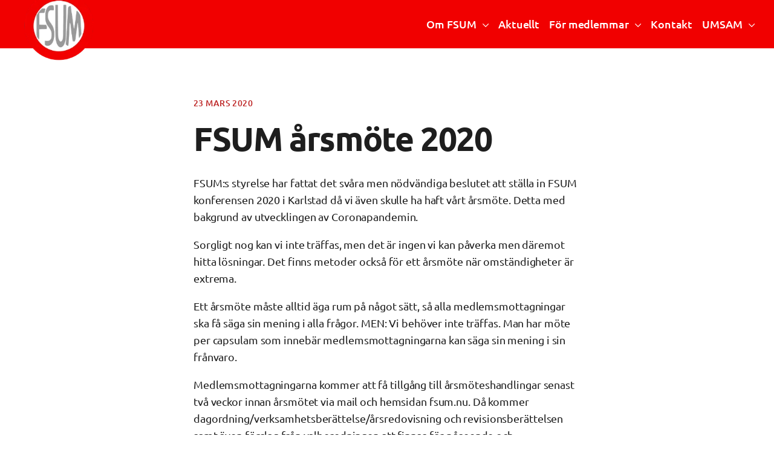

--- FILE ---
content_type: text/html; charset=UTF-8
request_url: https://fsum.nu/fsum-arsmote-2020/
body_size: 12262
content:
<!DOCTYPE html><html class="no-js" lang="sv-SE"><head><style id="litespeed-ccss">:root{--ilcc-background-color:#fff;--ilcc-text-color:#1e1e1e;--ilcc-link-color:#1e1e1e;--ilcc-link-color-hover:#555;--ilcc-close-button:#000;--ilcc-close-button-hover:#444;--ilcc-close-button-text:#fff;--ilcc-close-button-hover-text:#fff;--ilcc-settings-background-color:#f9f9f9;--ilcc-settings-border:#eee;--ilcc-toggle-background-color:#e6e6e6;--ilcc-toggle-handle-background-color:#b3b3b3;--ilcc-radius:4px}:root{--layer-1:100;--layer-2:200;--layer-3:300;--layer-4:400;--layer-5:500;--layer-6:600;--layer-7:700;--layer-8:800;--layer-9:900;--layer-10:1000}.screen-reader-text{clip:rect(1px,1px,1px,1px);height:1px;overflow:hidden;position:absolute!important;width:1px}a,article,body,div,figure,h1,header,html,img,li,main,nav,p,span,ul{margin:0;padding:0}html{-webkit-text-size-adjust:100%;-webkit-font-smoothing:antialiased;scroll-behavior:smooth}.site{overflow-x:hidden;position:relative}.container{margin-left:auto;margin-right:auto;max-width:var(--wp--custom--container--width);padding-left:var(--wp--custom--container--padding);padding-right:var(--wp--custom--container--padding);width:100%}.container.has-spaced-content{align-items:center;display:-webkit-box;display:-ms-flexbox;display:flex;justify-content:space-between}*{box-sizing:border-box}:after,:before{box-sizing:inherit}img,svg{display:block;height:auto;max-width:100%}img{border-style:none}article,figure,header,main,nav{display:block}li,p{color:var(--wp--preset--color--body-text);letter-spacing:-.006em;margin-bottom:1em;margin-top:0}ul{margin:0 0 2rem 3rem}ul{list-style:disc}ul ul{list-style:circle}li{margin-bottom:.5em}li>ul{margin-bottom:0;margin-left:2rem}.page-body>h1,.page-body>p{max-width:var(--wp--custom--width--content)}.post-template-default .page-body>h1,.post-template-default .page-body>p{margin-left:auto;margin-right:auto}.page-main{grid-area:main}.page-sidebar{display:none;grid-area:sidebar}.main-single-post{padding-bottom:var(--wp--custom--section--medium);padding-top:var(--wp--custom--section--medium)}.menu{--menu-link-color:var(--wp--preset--color--body-text);display:-webkit-box;display:-ms-flexbox;display:flex;flex-flow:column;gap:1.75rem;justify-content:flex-start;list-style:none;margin:0}.menu a{color:var(--menu-link-color)}.menu .menu-item{margin:0}.menu>.menu-item{position:relative}.menu>.menu-item>a{display:inline-block;font-weight:var(--wp--custom--font-weight--medium)}.menu>.menu-item.menu-item-has-children>a:after{font-feature-settings:normal;text-rendering:auto;-webkit-font-smoothing:antialiased;color:inherit;content:"";display:inline-block;font-family:Font Awesome\ 5 Pro;font-size:65%;font-style:normal;font-variant:normal;font-weight:300;margin-left:.65rem;vertical-align:middle}.menu>.menu-item>.sub-menu{list-style:none;margin:0}.menu>.menu-item>.sub-menu li,.menu a{display:block}.menu-vertical{flex-flow:column;gap:0}.menu-vertical .menu-item>a{align-items:center;display:-webkit-box;display:-ms-flexbox;display:flex;justify-content:space-between}.menu-horizontal{align-items:center;flex-flow:row}.primary-menu{display:none}@media only screen and (min-width:1024px){.primary-menu{display:block}}.primary-menu>.menu>.menu-item>a{padding:.5rem}.primary-menu .menu-item.menu-item-has-children{position:relative}.primary-menu .sub-menu{--menu-link-color:var(--wp--custom--colors--body-text);background-color:#fff;border-radius:var(--wp--custom--radius--rounded);box-shadow:1px 2px 30px rgba(0,0,0,.08),1px 2px 4px rgba(0,0,0,.05);left:50%;max-height:0;min-width:17rem;overflow:hidden;position:absolute;transform:translateX(-50%);z-index:var(--layer-5)}.primary-menu .sub-menu>.menu-item{font-weight:var(--wp--custom--font-weight--medium)}.primary-menu .sub-menu>.menu-item:first-child{padding-top:.75rem}.primary-menu .sub-menu>.menu-item:last-child{padding-bottom:.75rem}.primary-menu .sub-menu>.menu-item>a{font-size:1rem;padding:.5rem 1.5rem}.overlay-menu-trigger{margin-left:auto;margin-right:0}.overlay-menu{height:100vh;max-height:0;overflow:hidden;position:fixed;top:50px;width:100%;z-index:var(--layer-9)}.overlay-menu .menu{overflow-y:auto;padding:4rem calc(var(--wp--style--block-gap)*1.5) calc(var(--wp--style--block-gap)*1.5)}.overlay-menu .sub-menu{display:-webkit-box;display:-ms-flexbox;display:flex;flex-flow:column;gap:.5rem;max-height:0;overflow:hidden}.overlay-menu .sub-menu>.menu-item{font-size:1rem;font-weight:var(--wp--custom--font-weight--medium);opacity:.9}.overlay-menu .sub-menu>.menu-item:first-child{margin-top:.75rem}.overlay-menu>.menu{gap:1rem}.overlay-menu>.menu>.menu-item{font-size:var(--wp--preset--font-size--xlarge)}.site-header{position:relative}.site-header-inner{gap:1rem;height:50px;padding-bottom:1rem;padding-top:1rem}@media only screen and (min-width:1024px){.site-header-inner{height:80px}}.site-header-logo{position:absolute;top:-9px;z-index:var(--layer-10)}@media only screen and (min-width:1024px){.site-header-logo{top:-15px}}.site-header-logo img{height:80px;-o-object-fit:contain;object-fit:contain}@media only screen and (min-width:1024px){.site-header-logo img{height:120px}.site-header-overlay-menu-trigger{display:none}}.site-header-overlay-menu-trigger .menu-toggle{align-items:center;display:-webkit-box;display:-ms-flexbox;display:flex;gap:.5rem;justify-content:center}.site-header-overlay-menu-trigger-label{font-size:var(--wp--preset--font-size--small);font-weight:var(--wp--custom--font-weight--semibold);margin-right:.3rem;margin-top:-3px}.primary-menu,.site-header-overlay-menu-trigger{flex:1 1 auto;padding-left:200px}.primary-menu .menu{justify-content:flex-end}.toggle{-webkit-touch-callout:none;-moz-appearance:none;-webkit-appearance:none;border:none;color:var(--wp--preset--color--body-text);outline:none;padding:0;position:relative;text-align:inherit}.toggle{background:0 0}.menu-toggle{--color:var(--wp--preset--color--body-text);--size:1.25rem;--line-width:2px}.menu-toggle .bars{height:calc(var(--size)/1.5);position:relative;width:var(--size)}.menu-toggle .bar{background:var(--color);display:block;height:var(--line-width);position:absolute;right:0;top:calc(50% - var(--line-width)/2);width:var(--size)}.menu-toggle .bar:first-child{margin-top:calc(var(--size)*-1/3)}.menu-toggle .bar:nth-child(2){width:80%}.menu-toggle .bar:nth-child(3){margin-top:calc(var(--size)/3)}.has-primary-background-color,.has-primary-hover-background-color{--wp--preset--color--body-text:#fff;--wp--preset--color--body-text-light:hsla(0,0%,100%,.85);--wp--custom--colors--link:#fff;--wp--custom--colors--link-hover:hsla(0,0%,100%,.85);--button--background-color:#fff;--button--background-color-hover:var(--wp--preset--color--secondary);--button--text-color:#221b1e;--button--text-color-hover:#000;--button--border-color:#fff;--button--border-color-hover:var(--wp--preset--color--secondary);--wp--custom--colors--eyebrow:hsla(0,0%,100%,.75);--wp--custom--colors--border:hsla(0,0%,100%,.05);--wp--custom--colors--border-dark:hsla(0,0%,100%,.1)}.link-invisible{color:inherit}.link-invisible:after{display:none!important}.eyebrow{color:var(--wp--custom--colors--eyebrow);font-size:var(--wp--preset--font-size--small);font-weight:var(--wp--custom--font-weight--semibold);letter-spacing:.03em;text-transform:uppercase}.eyebrow+h1{margin-top:0}body{--wp--preset--color--black:#000;--wp--preset--color--cyan-bluish-gray:#abb8c3;--wp--preset--color--white:#fff;--wp--preset--color--pale-pink:#f78da7;--wp--preset--color--vivid-red:#cf2e2e;--wp--preset--color--luminous-vivid-orange:#ff6900;--wp--preset--color--luminous-vivid-amber:#fcb900;--wp--preset--color--light-green-cyan:#7bdcb5;--wp--preset--color--vivid-green-cyan:#00d084;--wp--preset--color--pale-cyan-blue:#8ed1fc;--wp--preset--color--vivid-cyan-blue:#0693e3;--wp--preset--color--vivid-purple:#9b51e0;--wp--preset--color--transparent:transparent;--wp--preset--color--body-text:var(--wp--custom--colors--body-text);--wp--preset--color--body-text-light:var(--wp--custom--colors--body-text-light);--wp--preset--color--primary:var(--wp--custom--colors--primary);--wp--preset--color--primary-light:var(--wp--custom--colors--primary-light);--wp--preset--color--primary-hover:var(--wp--custom--colors--primary-muted);--wp--preset--color--primary-dark:var(--wp--custom--colors--primary-dark);--wp--preset--color--secondary:var(--wp--custom--colors--secondary);--wp--preset--gradient--vivid-cyan-blue-to-vivid-purple:linear-gradient(135deg,rgba(6,147,227,1) 0%,#9b51e0 100%);--wp--preset--gradient--light-green-cyan-to-vivid-green-cyan:linear-gradient(135deg,#7adcb4 0%,#00d082 100%);--wp--preset--gradient--luminous-vivid-amber-to-luminous-vivid-orange:linear-gradient(135deg,rgba(252,185,0,1) 0%,rgba(255,105,0,1) 100%);--wp--preset--gradient--luminous-vivid-orange-to-vivid-red:linear-gradient(135deg,rgba(255,105,0,1) 0%,#cf2e2e 100%);--wp--preset--gradient--very-light-gray-to-cyan-bluish-gray:linear-gradient(135deg,#eee 0%,#a9b8c3 100%);--wp--preset--gradient--cool-to-warm-spectrum:linear-gradient(135deg,#4aeadc 0%,#9778d1 20%,#cf2aba 40%,#ee2c82 60%,#fb6962 80%,#fef84c 100%);--wp--preset--gradient--blush-light-purple:linear-gradient(135deg,#ffceec 0%,#9896f0 100%);--wp--preset--gradient--blush-bordeaux:linear-gradient(135deg,#fecda5 0%,#fe2d2d 50%,#6b003e 100%);--wp--preset--gradient--luminous-dusk:linear-gradient(135deg,#ffcb70 0%,#c751c0 50%,#4158d0 100%);--wp--preset--gradient--pale-ocean:linear-gradient(135deg,#fff5cb 0%,#b6e3d4 50%,#33a7b5 100%);--wp--preset--gradient--electric-grass:linear-gradient(135deg,#caf880 0%,#71ce7e 100%);--wp--preset--gradient--midnight:linear-gradient(135deg,#020381 0%,#2874fc 100%);--wp--preset--duotone--dark-grayscale:url('#wp-duotone-dark-grayscale');--wp--preset--duotone--grayscale:url('#wp-duotone-grayscale');--wp--preset--duotone--purple-yellow:url('#wp-duotone-purple-yellow');--wp--preset--duotone--blue-red:url('#wp-duotone-blue-red');--wp--preset--duotone--midnight:url('#wp-duotone-midnight');--wp--preset--duotone--magenta-yellow:url('#wp-duotone-magenta-yellow');--wp--preset--duotone--purple-green:url('#wp-duotone-purple-green');--wp--preset--duotone--blue-orange:url('#wp-duotone-blue-orange');--wp--preset--font-size--small:clamp(.89rem,.88rem + .02vw,.9rem);--wp--preset--font-size--medium:clamp(1rem,.95rem + .24vw,1.13rem);--wp--preset--font-size--large:clamp(1.13rem,1.02rem + .55vw,1.41rem);--wp--preset--font-size--x-large:42px;--wp--preset--font-size--tiny:clamp(.79rem,.82rem + -.14vw,.72rem);--wp--preset--font-size--xlarge:clamp(1.27rem,1.07rem + .96vw,1.76rem);--wp--preset--font-size--huge:clamp(1.42rem,1.12rem + 1.51vw,2.1rem);--wp--preset--font-size--extra-huge:clamp(1.6rem,1.16rem + 2.23vw,2.5rem);--wp--preset--font-size--gigantic:clamp(1.8rem,1.17rem + 3.18vw,3.43rem);--wp--preset--font-family--default:'Ubuntu',BlinkMacSystemFont,-apple-system,Segoe UI,Open Sans,Helvetica,Arial,sans-serif;--wp--preset--font-family--heading:'Ubuntu',BlinkMacSystemFont,-apple-system,Segoe UI,Open Sans,Helvetica,Arial,sans-serif;--wp--preset--font-family--monospaced:monospace;--wp--custom--border--thin:1px;--wp--custom--border--thick:3px;--wp--custom--section--small:clamp(1rem,-.25rem + 4vw,2rem);--wp--custom--section--medium:clamp(2rem,-.0053rem + 6.4171vw,5rem);--wp--custom--section--large:clamp(3rem,-.3422rem + 10.6952vw,8rem);--wp--custom--line-height--default:1.6;--wp--custom--line-height--heading:1.2;--wp--custom--font-weight--light:300;--wp--custom--font-weight--regular:400;--wp--custom--font-weight--medium:500;--wp--custom--font-weight--semibold:500;--wp--custom--font-weight--bold:700;--wp--custom--font-weight--extrabold:800;--wp--custom--width--content:40rem;--wp--custom--width--content-wide:62.5rem;--wp--custom--width--page:87.5rem;--wp--custom--container--width:var(--wp--custom--width--page);--wp--custom--container--padding:var(--wp--style--block-gap);--wp--custom--radius--rounded:30px;--wp--custom--radius--round:9999rem;--wp--custom--colors--body-bg:var(--wp--preset--color--white);--wp--custom--colors--eyebrow:var(--wp--preset--color--primary-hover);--wp--custom--colors--primary:#f10000;--wp--custom--colors--primary-light:#f2e7e4;--wp--custom--colors--primary-muted:#be2929;--wp--custom--colors--primary-dark:#580c0c;--wp--custom--colors--secondary:#fdf9f8;--wp--custom--colors--border:#eee;--wp--custom--colors--border-dark:#ddd;--wp--custom--colors--body-text:#1e1e1e;--wp--custom--colors--body-text-light:#464646;--wp--custom--colors--link:var(--wp--preset--color--primary-hover);--wp--custom--colors--link-hover:var(--wp--preset--color--primary)}body{margin:0}body{background-color:var(--wp--custom--colors--body-bg);color:var(--wp--preset--color--body-text);font-family:var(--wp--preset--font-family--default);font-size:var(--wp--preset--font-size--medium);line-height:var(--wp--custom--line-height--default);--wp--style--block-gap:1.5rem}a{color:var(--wp--custom--colors--link);text-decoration:none}h1{color:var(--wp--preset--color--body-text);font-family:var(--wp--preset--font-family--heading);font-size:var(--wp--preset--font-size--gigantic);font-weight:var(--wp--custom--font-weight--bold);letter-spacing:-.025em;line-height:var(--wp--custom--line-height--heading);margin-top:1em;margin-bottom:.5em}.has-primary-background-color{background-color:var(--wp--preset--color--primary)!important}.has-primary-hover-background-color{background-color:var(--wp--preset--color--primary-hover)!important}</style><link rel="preload" data-asynced="1" data-optimized="2" as="style" onload="this.onload=null;this.rel='stylesheet'" href="https://fsum.nu/wp-content/litespeed/css/98fe0badd62e5008c30b6f545d2fafad.css?ver=19da7" /><script type="litespeed/javascript">!function(a){"use strict";var b=function(b,c,d){function e(a){return h.body?a():void setTimeout(function(){e(a)})}function f(){i.addEventListener&&i.removeEventListener("load",f),i.media=d||"all"}var g,h=a.document,i=h.createElement("link");if(c)g=c;else{var j=(h.body||h.getElementsByTagName("head")[0]).childNodes;g=j[j.length-1]}var k=h.styleSheets;i.rel="stylesheet",i.href=b,i.media="only x",e(function(){g.parentNode.insertBefore(i,c?g:g.nextSibling)});var l=function(a){for(var b=i.href,c=k.length;c--;)if(k[c].href===b)return a();setTimeout(function(){l(a)})};return i.addEventListener&&i.addEventListener("load",f),i.onloadcssdefined=l,l(f),i};"undefined"!=typeof exports?exports.loadCSS=b:a.loadCSS=b}("undefined"!=typeof global?global:this);!function(a){if(a.loadCSS){var b=loadCSS.relpreload={};if(b.support=function(){try{return a.document.createElement("link").relList.supports("preload")}catch(b){return!1}},b.poly=function(){for(var b=a.document.getElementsByTagName("link"),c=0;c<b.length;c++){var d=b[c];"preload"===d.rel&&"style"===d.getAttribute("as")&&(a.loadCSS(d.href,d,d.getAttribute("media")),d.rel=null)}},!b.support()){b.poly();var c=a.setInterval(b.poly,300);a.addEventListener&&a.addEventListener("load",function(){b.poly(),a.clearInterval(c)}),a.attachEvent&&a.attachEvent("onload",function(){a.clearInterval(c)})}}}(this);</script><link rel="preload" as="image" href="https://fsum.nu/wp-content/uploads/2022/01/fsum-logo.png.webp"><script data-no-optimize="1">var litespeed_docref=sessionStorage.getItem("litespeed_docref");litespeed_docref&&(Object.defineProperty(document,"referrer",{get:function(){return litespeed_docref}}),sessionStorage.removeItem("litespeed_docref"));</script> <meta http-equiv="Content-Type" content="text/html; charset=UTF-8" /><meta name="viewport" content="width=device-width, initial-scale=1.0" /><meta name='robots' content='index, follow, max-image-preview:large, max-snippet:-1, max-video-preview:-1' /><title>FSUM årsmöte 2020 - FSUM</title><link rel="canonical" href="https://fsum.nu/fsum-arsmote-2020/" /><meta property="og:locale" content="sv_SE" /><meta property="og:type" content="article" /><meta property="og:title" content="FSUM årsmöte 2020 - FSUM" /><meta property="og:description" content="FSUM:s styrelse har fattat det svåra men nödvändiga beslutet att ställa in FSUM konferensen 2020 i Karlstad då vi även skulle ha haft vårt årsmöte. Detta med bakgrund av utvecklingen av Coronapandemin. Sorgligt nog kan vi inte träffas, men det är ingen vi kan påverka men däremot hitta lösningar. Det finns metoder också för ett [&hellip;]" /><meta property="og:url" content="https://fsum.nu/fsum-arsmote-2020/" /><meta property="og:site_name" content="FSUM" /><meta property="article:published_time" content="2020-03-23T12:12:30+00:00" /><meta property="article:modified_time" content="2023-06-04T19:02:57+00:00" /><meta property="og:image" content="https://fsum.nu/wp-content/uploads/2022/01/fsum-social.jpg" /><meta property="og:image:width" content="1200" /><meta property="og:image:height" content="630" /><meta property="og:image:type" content="image/jpeg" /><meta name="author" content="Lilo" /><meta name="twitter:card" content="summary_large_image" /><meta name="twitter:label1" content="Skriven av" /><meta name="twitter:data1" content="Lilo" /><meta name="twitter:label2" content="Beräknad lästid" /><meta name="twitter:data2" content="1 minut" /> <script type="application/ld+json" class="yoast-schema-graph">{"@context":"https://schema.org","@graph":[{"@type":"Article","@id":"https://fsum.nu/fsum-arsmote-2020/#article","isPartOf":{"@id":"https://fsum.nu/fsum-arsmote-2020/"},"author":{"name":"Lilo","@id":"https://fsum.nu/#/schema/person/9c6141a68319c0b4ba8457bea21e38dc"},"headline":"FSUM årsmöte 2020","datePublished":"2020-03-23T12:12:30+00:00","dateModified":"2023-06-04T19:02:57+00:00","mainEntityOfPage":{"@id":"https://fsum.nu/fsum-arsmote-2020/"},"wordCount":293,"publisher":{"@id":"https://fsum.nu/#organization"},"articleSection":["Nyheter"],"inLanguage":"sv-SE"},{"@type":"WebPage","@id":"https://fsum.nu/fsum-arsmote-2020/","url":"https://fsum.nu/fsum-arsmote-2020/","name":"FSUM årsmöte 2020 - FSUM","isPartOf":{"@id":"https://fsum.nu/#website"},"datePublished":"2020-03-23T12:12:30+00:00","dateModified":"2023-06-04T19:02:57+00:00","breadcrumb":{"@id":"https://fsum.nu/fsum-arsmote-2020/#breadcrumb"},"inLanguage":"sv-SE","potentialAction":[{"@type":"ReadAction","target":["https://fsum.nu/fsum-arsmote-2020/"]}]},{"@type":"BreadcrumbList","@id":"https://fsum.nu/fsum-arsmote-2020/#breadcrumb","itemListElement":[{"@type":"ListItem","position":1,"name":"Hem","item":"https://fsum.nu/"},{"@type":"ListItem","position":2,"name":"Arkiv","item":"https://fsum.nu/arkiv/"},{"@type":"ListItem","position":3,"name":"FSUM årsmöte 2020"}]},{"@type":"WebSite","@id":"https://fsum.nu/#website","url":"https://fsum.nu/","name":"FSUM","description":"","publisher":{"@id":"https://fsum.nu/#organization"},"potentialAction":[{"@type":"SearchAction","target":{"@type":"EntryPoint","urlTemplate":"https://fsum.nu/?s={search_term_string}"},"query-input":{"@type":"PropertyValueSpecification","valueRequired":true,"valueName":"search_term_string"}}],"inLanguage":"sv-SE"},{"@type":"Organization","@id":"https://fsum.nu/#organization","name":"Föreningen för Sveriges ungdomsmottagningar","url":"https://fsum.nu/","logo":{"@type":"ImageObject","inLanguage":"sv-SE","@id":"https://fsum.nu/#/schema/logo/image/","url":"https://fsum.nu/wp-content/uploads/2022/01/fsum-logo.png","contentUrl":"https://fsum.nu/wp-content/uploads/2022/01/fsum-logo.png","width":204,"height":164,"caption":"Föreningen för Sveriges ungdomsmottagningar"},"image":{"@id":"https://fsum.nu/#/schema/logo/image/"}},{"@type":"Person","@id":"https://fsum.nu/#/schema/person/9c6141a68319c0b4ba8457bea21e38dc","name":"Lilo","image":{"@type":"ImageObject","inLanguage":"sv-SE","@id":"https://fsum.nu/#/schema/person/image/","url":"https://fsum.nu/wp-content/litespeed/avatar/cd36095f4ad8a1d4fbd37b56f62e30ed.jpg?ver=1768959401","contentUrl":"https://fsum.nu/wp-content/litespeed/avatar/cd36095f4ad8a1d4fbd37b56f62e30ed.jpg?ver=1768959401","caption":"Lilo"}}]}</script>  <script type="litespeed/javascript" data-src="https://fsum.nu/wp-includes/js/jquery/jquery.min.js?ver=3.7.1" id="jquery-core-js"></script> <link rel="dns-prefetch" href="//analytics.bmedia.io" /><link rel="icon" href="https://fsum.nu/wp-content/uploads/2022/01/cropped-favicon-32x32.jpg" sizes="32x32" /><link rel="icon" href="https://fsum.nu/wp-content/uploads/2022/01/cropped-favicon-192x192.jpg" sizes="192x192" /><link rel="apple-touch-icon" href="https://fsum.nu/wp-content/uploads/2022/01/cropped-favicon-180x180.jpg" /><meta name="msapplication-TileImage" content="https://fsum.nu/wp-content/uploads/2022/01/cropped-favicon-270x270.jpg" /></head><body class="wp-singular post-template-default single single-post postid-4228 single-format-standard wp-custom-logo wp-theme-fsum"><div id="page" class="hfeed site"><a class="skip-link screen-reader-text" href="#content">Gå till innehåll</a><header class="site-header has-primary-background-color"><div class="container has-spaced-content site-header-inner"><figure class="site-header-item site-header-logo">
<a href="https://fsum.nu/" class="link-invisible"><img src="https://fsum.nu/wp-content/uploads/2022/01/fsum-logo.png.webp" alt="FSUM">
</a></figure><nav class="site-header-item site-header-menu primary-menu"><ul id="menu-huvudmeny" class="menu menu-horizontal"><li id="menu-item-168" class="menu-item menu-item-type-custom menu-item-object-custom menu-item-has-children menu-item-168"><a href="#">Om FSUM</a><ul class="sub-menu"><li id="menu-item-117" class="menu-item menu-item-type-post_type menu-item-object-page menu-item-117"><a href="https://fsum.nu/om-fsum/vad-ar-fsum/">Vad är FSUM</a></li><li id="menu-item-114" class="menu-item menu-item-type-post_type menu-item-object-page menu-item-114"><a href="https://fsum.nu/om-fsum/styrelsen/">Styrelsen</a></li><li id="menu-item-115" class="menu-item menu-item-type-post_type menu-item-object-page menu-item-115"><a href="https://fsum.nu/om-fsum/stadgar/">Stadgar</a></li><li id="menu-item-116" class="menu-item menu-item-type-post_type menu-item-object-page menu-item-116"><a href="https://fsum.nu/om-fsum/verksamhetsberattelse/">Verksamhetsberättelse</a></li><li id="menu-item-159" class="menu-item menu-item-type-post_type_archive menu-item-object-member menu-item-159"><a href="https://fsum.nu/medlemsmottagningar/">Medlemsmottagningar</a></li></ul></li><li id="menu-item-4485" class="menu-item menu-item-type-post_type menu-item-object-page menu-item-4485"><a href="https://fsum.nu/pa-gang/">Aktuellt</a></li><li id="menu-item-169" class="menu-item menu-item-type-custom menu-item-object-custom menu-item-has-children menu-item-169"><a href="#">För medlemmar</a><ul class="sub-menu"><li id="menu-item-142" class="menu-item menu-item-type-post_type menu-item-object-page menu-item-142"><a href="https://fsum.nu/for-medlemmar/riktlinjer-och-handbocker/">Riktlinjer och handböcker</a></li><li id="menu-item-141" class="menu-item menu-item-type-post_type menu-item-object-page menu-item-141"><a href="https://fsum.nu/for-medlemmar/stipendier/">Stipendier</a></li><li id="menu-item-140" class="menu-item menu-item-type-post_type menu-item-object-page menu-item-140"><a href="https://fsum.nu/for-medlemmar/arsmote/">Årsmöte</a></li><li id="menu-item-139" class="menu-item menu-item-type-post_type menu-item-object-page menu-item-139"><a href="https://fsum.nu/for-medlemmar/motesprotokoll/">Mötesprotokoll</a></li><li id="menu-item-138" class="menu-item menu-item-type-post_type menu-item-object-page menu-item-138"><a href="https://fsum.nu/for-medlemmar/konferensen/">Konferensen</a></li></ul></li><li id="menu-item-91" class="menu-item menu-item-type-post_type menu-item-object-page menu-item-91"><a href="https://fsum.nu/kontakt/">Kontakt</a></li><li id="menu-item-5417" class="menu-item menu-item-type-custom menu-item-object-custom menu-item-has-children menu-item-5417"><a href="#">UMSAM</a><ul class="sub-menu"><li id="menu-item-5414" class="menu-item menu-item-type-post_type menu-item-object-page menu-item-5414"><a href="https://fsum.nu/umsam/">Vad är UMSAM?</a></li><li id="menu-item-5420" class="menu-item menu-item-type-post_type menu-item-object-page menu-item-5420"><a href="https://fsum.nu/motesanteckningar/">Mötesanteckningar</a></li></ul></li></ul></nav><div class="site-header-item site-header-overlay-menu-trigger"><button class="toggle menu-toggle overlay-menu-trigger" data-toggle-element=".js--overlay-menu" data-toggle-body-class="has-active-overlay-menu" data-untoggle-above="1024">
<span class="site-header-overlay-menu-trigger-label">Meny</span><div class="bars"><div class="bar"></div><div class="bar"></div><div class="bar"></div></div>
</button></div></div></header><main class="main main-single-post" role="main" id="content"><article id="post-4228" class="page-body post-4228 post type-post status-publish format-standard hentry category-nyheter"><p class="post-date eyebrow">23 mars 2020</p><h1 class="post-title">FSUM årsmöte 2020</h1><p style="text-align: left;">FSUM:s styrelse har fattat det svåra men nödvändiga beslutet att ställa in FSUM konferensen 2020 i Karlstad då vi även skulle ha haft vårt årsmöte. Detta med bakgrund av utvecklingen av Coronapandemin.</p><p style="text-align: left;">Sorgligt nog kan vi inte träffas, men det är ingen vi kan påverka men däremot hitta lösningar. Det finns metoder också för ett årsmöte när omständigheter är extrema.</p><p>Ett årsmöte måste alltid äga rum på något sätt, så alla medlemsmottagningar ska få säga sin mening i alla frågor. MEN: Vi behöver inte träffas. Man har möte per capsulam som innebär medlemsmottagningarna kan säga sin mening i sin frånvaro.</p><p>Medlemsmottagningarna kommer att få tillgång till årsmöteshandlingar senast två veckor innan årsmötet via mail och hemsidan fsum.nu. Då kommer dagordning/verksamhetsberättelse/årsredovisning och revisionsberättelsen samt även förslag från valberedningen att finnas för påseende och kommentarer.</p><p>För att genomföra årsmötet utan medlemsmottagningarna närvarande måste detta godtas och vi ber därför er <strong>som INTE godtar detta att meddela</strong> det till Lilo.Lindquist@vgregion.se senast 2/4 då nästa styrelsemöte är.</p><p>Årsmötet är tänkt att bli som planerat 13 maj kl 13.30-15 enligt kallelsen som gått ut, men platsen är ändras och blir troligtvis Stockholm via Skype.</p><p>Efter årsmötet kommer protokoll med beslut skickas till alla medlemsmottagningar och då har medlemmarna en viss tid på sej att yttra sig.</p><p>När allt är klart skriver vi på årsmötesprotokoll som vanligt.</p><p style="text-align: left;">Vid frågor kontakta gärna styrelsen.</p><p style="text-align: left;">Jessica Sunesson ordförande<br />
Catharina Lundgren Idh sekreterare</p></article></main><footer class="site-footer has-primary-dark-background-color section"><div class="section-body"><div class="colophon"><figure class="colophon-logo">
<img data-lazyloaded="1" src="[data-uri]" width="142" height="115" data-src="https://fsum.nu/wp-content/themes/fsum/assets/images/fsum-logo-white.png" alt="FSUM"></figure><p class="colophon-title">Föreningen för Sveriges ungdomsmottagningar</p></div><div class="footer-menu-one"><h3 class="footer-menu-title has-small-font-size">Om FSUM</h3><nav class="footer-menu"><ul id="menu-om-fsum" class="menu menu-vertical"><li id="menu-item-127" class="menu-item menu-item-type-post_type menu-item-object-page menu-item-127"><a href="https://fsum.nu/om-fsum/vad-ar-fsum/">Vad är FSUM</a></li><li id="menu-item-126" class="menu-item menu-item-type-post_type menu-item-object-page menu-item-126"><a href="https://fsum.nu/om-fsum/verksamhetsberattelse/">Verksamhetsberättelse</a></li><li id="menu-item-125" class="menu-item menu-item-type-post_type menu-item-object-page menu-item-125"><a href="https://fsum.nu/om-fsum/stadgar/">Stadgar</a></li><li id="menu-item-124" class="menu-item menu-item-type-post_type menu-item-object-page menu-item-124"><a href="https://fsum.nu/om-fsum/styrelsen/">Styrelsen</a></li><li id="menu-item-128" class="menu-item menu-item-type-post_type_archive menu-item-object-member menu-item-128"><a href="https://fsum.nu/medlemsmottagningar/">Medlemsmottagningar</a></li></ul></nav></div><div class="footer-menu-two"><h3 class="footer-menu-title has-small-font-size">För medlemmar</h3><nav class="footer-menu"><ul id="menu-for-medlemmar" class="menu menu-vertical"><li id="menu-item-132" class="menu-item menu-item-type-post_type menu-item-object-page menu-item-132"><a href="https://fsum.nu/for-medlemmar/riktlinjer-och-handbocker/">Riktlinjer och handböcker</a></li><li id="menu-item-133" class="menu-item menu-item-type-post_type menu-item-object-page menu-item-133"><a href="https://fsum.nu/for-medlemmar/stipendier/">Stipendier</a></li><li id="menu-item-129" class="menu-item menu-item-type-post_type menu-item-object-page menu-item-129"><a href="https://fsum.nu/for-medlemmar/arsmote/">Årsmöte</a></li><li id="menu-item-131" class="menu-item menu-item-type-post_type menu-item-object-page menu-item-131"><a href="https://fsum.nu/for-medlemmar/motesprotokoll/">Mötesprotokoll</a></li><li id="menu-item-130" class="menu-item menu-item-type-post_type menu-item-object-page menu-item-130"><a href="https://fsum.nu/for-medlemmar/konferensen/">Konferensen</a></li></ul></nav></div><div class="footer-menu-three"><h3 class="footer-menu-title has-small-font-size">Föreningen</h3><nav class="footer-menu"><ul id="menu-foreningen" class="menu menu-vertical"><li id="menu-item-134" class="menu-item menu-item-type-post_type menu-item-object-page current_page_parent menu-item-134"><a href="https://fsum.nu/arkiv/">Arkiv</a></li><li id="menu-item-135" class="menu-item menu-item-type-post_type menu-item-object-page menu-item-135"><a href="https://fsum.nu/kontakt/">Kontakt</a></li></ul></nav></div></div></footer><nav class="overlay-menu has-primary-hover-background-color"><ul id="menu-huvudmeny-1" class="menu menu-vertical js-togglable-menu"><li class="menu-item menu-item-type-custom menu-item-object-custom menu-item-has-children menu-item-168"><a href="#">Om FSUM</a><ul class="sub-menu"><li class="menu-item menu-item-type-post_type menu-item-object-page menu-item-117"><a href="https://fsum.nu/om-fsum/vad-ar-fsum/">Vad är FSUM</a></li><li class="menu-item menu-item-type-post_type menu-item-object-page menu-item-114"><a href="https://fsum.nu/om-fsum/styrelsen/">Styrelsen</a></li><li class="menu-item menu-item-type-post_type menu-item-object-page menu-item-115"><a href="https://fsum.nu/om-fsum/stadgar/">Stadgar</a></li><li class="menu-item menu-item-type-post_type menu-item-object-page menu-item-116"><a href="https://fsum.nu/om-fsum/verksamhetsberattelse/">Verksamhetsberättelse</a></li><li class="menu-item menu-item-type-post_type_archive menu-item-object-member menu-item-159"><a href="https://fsum.nu/medlemsmottagningar/">Medlemsmottagningar</a></li></ul></li><li class="menu-item menu-item-type-post_type menu-item-object-page menu-item-4485"><a href="https://fsum.nu/pa-gang/">Aktuellt</a></li><li class="menu-item menu-item-type-custom menu-item-object-custom menu-item-has-children menu-item-169"><a href="#">För medlemmar</a><ul class="sub-menu"><li class="menu-item menu-item-type-post_type menu-item-object-page menu-item-142"><a href="https://fsum.nu/for-medlemmar/riktlinjer-och-handbocker/">Riktlinjer och handböcker</a></li><li class="menu-item menu-item-type-post_type menu-item-object-page menu-item-141"><a href="https://fsum.nu/for-medlemmar/stipendier/">Stipendier</a></li><li class="menu-item menu-item-type-post_type menu-item-object-page menu-item-140"><a href="https://fsum.nu/for-medlemmar/arsmote/">Årsmöte</a></li><li class="menu-item menu-item-type-post_type menu-item-object-page menu-item-139"><a href="https://fsum.nu/for-medlemmar/motesprotokoll/">Mötesprotokoll</a></li><li class="menu-item menu-item-type-post_type menu-item-object-page menu-item-138"><a href="https://fsum.nu/for-medlemmar/konferensen/">Konferensen</a></li></ul></li><li class="menu-item menu-item-type-post_type menu-item-object-page menu-item-91"><a href="https://fsum.nu/kontakt/">Kontakt</a></li><li class="menu-item menu-item-type-custom menu-item-object-custom menu-item-has-children menu-item-5417"><a href="#">UMSAM</a><ul class="sub-menu"><li class="menu-item menu-item-type-post_type menu-item-object-page menu-item-5414"><a href="https://fsum.nu/umsam/">Vad är UMSAM?</a></li><li class="menu-item menu-item-type-post_type menu-item-object-page menu-item-5420"><a href="https://fsum.nu/motesanteckningar/">Mötesanteckningar</a></li></ul></li></ul></nav></div> <script type="speculationrules">{"prefetch":[{"source":"document","where":{"and":[{"href_matches":"/*"},{"not":{"href_matches":["/wp-*.php","/wp-admin/*","/wp-content/uploads/*","/wp-content/*","/wp-content/plugins/*","/wp-content/themes/fsum/*","/*\\?(.+)"]}},{"not":{"selector_matches":"a[rel~=\"nofollow\"]"}},{"not":{"selector_matches":".no-prefetch, .no-prefetch a"}}]},"eagerness":"conservative"}]}</script> <noscript><p><img src="https://analytics.bmedia.io/matomo.php?idsite=3&rec=1" style="border:0;" alt="" /></p></noscript> <script data-no-optimize="1">!function(t,e){"object"==typeof exports&&"undefined"!=typeof module?module.exports=e():"function"==typeof define&&define.amd?define(e):(t="undefined"!=typeof globalThis?globalThis:t||self).LazyLoad=e()}(this,function(){"use strict";function e(){return(e=Object.assign||function(t){for(var e=1;e<arguments.length;e++){var n,a=arguments[e];for(n in a)Object.prototype.hasOwnProperty.call(a,n)&&(t[n]=a[n])}return t}).apply(this,arguments)}function i(t){return e({},it,t)}function o(t,e){var n,a="LazyLoad::Initialized",i=new t(e);try{n=new CustomEvent(a,{detail:{instance:i}})}catch(t){(n=document.createEvent("CustomEvent")).initCustomEvent(a,!1,!1,{instance:i})}window.dispatchEvent(n)}function l(t,e){return t.getAttribute(gt+e)}function c(t){return l(t,bt)}function s(t,e){return function(t,e,n){e=gt+e;null!==n?t.setAttribute(e,n):t.removeAttribute(e)}(t,bt,e)}function r(t){return s(t,null),0}function u(t){return null===c(t)}function d(t){return c(t)===vt}function f(t,e,n,a){t&&(void 0===a?void 0===n?t(e):t(e,n):t(e,n,a))}function _(t,e){nt?t.classList.add(e):t.className+=(t.className?" ":"")+e}function v(t,e){nt?t.classList.remove(e):t.className=t.className.replace(new RegExp("(^|\\s+)"+e+"(\\s+|$)")," ").replace(/^\s+/,"").replace(/\s+$/,"")}function g(t){return t.llTempImage}function b(t,e){!e||(e=e._observer)&&e.unobserve(t)}function p(t,e){t&&(t.loadingCount+=e)}function h(t,e){t&&(t.toLoadCount=e)}function n(t){for(var e,n=[],a=0;e=t.children[a];a+=1)"SOURCE"===e.tagName&&n.push(e);return n}function m(t,e){(t=t.parentNode)&&"PICTURE"===t.tagName&&n(t).forEach(e)}function a(t,e){n(t).forEach(e)}function E(t){return!!t[st]}function I(t){return t[st]}function y(t){return delete t[st]}function A(e,t){var n;E(e)||(n={},t.forEach(function(t){n[t]=e.getAttribute(t)}),e[st]=n)}function k(a,t){var i;E(a)&&(i=I(a),t.forEach(function(t){var e,n;e=a,(t=i[n=t])?e.setAttribute(n,t):e.removeAttribute(n)}))}function L(t,e,n){_(t,e.class_loading),s(t,ut),n&&(p(n,1),f(e.callback_loading,t,n))}function w(t,e,n){n&&t.setAttribute(e,n)}function x(t,e){w(t,ct,l(t,e.data_sizes)),w(t,rt,l(t,e.data_srcset)),w(t,ot,l(t,e.data_src))}function O(t,e,n){var a=l(t,e.data_bg_multi),i=l(t,e.data_bg_multi_hidpi);(a=at&&i?i:a)&&(t.style.backgroundImage=a,n=n,_(t=t,(e=e).class_applied),s(t,ft),n&&(e.unobserve_completed&&b(t,e),f(e.callback_applied,t,n)))}function N(t,e){!e||0<e.loadingCount||0<e.toLoadCount||f(t.callback_finish,e)}function C(t,e,n){t.addEventListener(e,n),t.llEvLisnrs[e]=n}function M(t){return!!t.llEvLisnrs}function z(t){if(M(t)){var e,n,a=t.llEvLisnrs;for(e in a){var i=a[e];n=e,i=i,t.removeEventListener(n,i)}delete t.llEvLisnrs}}function R(t,e,n){var a;delete t.llTempImage,p(n,-1),(a=n)&&--a.toLoadCount,v(t,e.class_loading),e.unobserve_completed&&b(t,n)}function T(o,r,c){var l=g(o)||o;M(l)||function(t,e,n){M(t)||(t.llEvLisnrs={});var a="VIDEO"===t.tagName?"loadeddata":"load";C(t,a,e),C(t,"error",n)}(l,function(t){var e,n,a,i;n=r,a=c,i=d(e=o),R(e,n,a),_(e,n.class_loaded),s(e,dt),f(n.callback_loaded,e,a),i||N(n,a),z(l)},function(t){var e,n,a,i;n=r,a=c,i=d(e=o),R(e,n,a),_(e,n.class_error),s(e,_t),f(n.callback_error,e,a),i||N(n,a),z(l)})}function G(t,e,n){var a,i,o,r,c;t.llTempImage=document.createElement("IMG"),T(t,e,n),E(c=t)||(c[st]={backgroundImage:c.style.backgroundImage}),o=n,r=l(a=t,(i=e).data_bg),c=l(a,i.data_bg_hidpi),(r=at&&c?c:r)&&(a.style.backgroundImage='url("'.concat(r,'")'),g(a).setAttribute(ot,r),L(a,i,o)),O(t,e,n)}function D(t,e,n){var a;T(t,e,n),a=e,e=n,(t=It[(n=t).tagName])&&(t(n,a),L(n,a,e))}function V(t,e,n){var a;a=t,(-1<yt.indexOf(a.tagName)?D:G)(t,e,n)}function F(t,e,n){var a;t.setAttribute("loading","lazy"),T(t,e,n),a=e,(e=It[(n=t).tagName])&&e(n,a),s(t,vt)}function j(t){t.removeAttribute(ot),t.removeAttribute(rt),t.removeAttribute(ct)}function P(t){m(t,function(t){k(t,Et)}),k(t,Et)}function S(t){var e;(e=At[t.tagName])?e(t):E(e=t)&&(t=I(e),e.style.backgroundImage=t.backgroundImage)}function U(t,e){var n;S(t),n=e,u(e=t)||d(e)||(v(e,n.class_entered),v(e,n.class_exited),v(e,n.class_applied),v(e,n.class_loading),v(e,n.class_loaded),v(e,n.class_error)),r(t),y(t)}function $(t,e,n,a){var i;n.cancel_on_exit&&(c(t)!==ut||"IMG"===t.tagName&&(z(t),m(i=t,function(t){j(t)}),j(i),P(t),v(t,n.class_loading),p(a,-1),r(t),f(n.callback_cancel,t,e,a)))}function q(t,e,n,a){var i,o,r=(o=t,0<=pt.indexOf(c(o)));s(t,"entered"),_(t,n.class_entered),v(t,n.class_exited),i=t,o=a,n.unobserve_entered&&b(i,o),f(n.callback_enter,t,e,a),r||V(t,n,a)}function H(t){return t.use_native&&"loading"in HTMLImageElement.prototype}function B(t,i,o){t.forEach(function(t){return(a=t).isIntersecting||0<a.intersectionRatio?q(t.target,t,i,o):(e=t.target,n=t,a=i,t=o,void(u(e)||(_(e,a.class_exited),$(e,n,a,t),f(a.callback_exit,e,n,t))));var e,n,a})}function J(e,n){var t;et&&!H(e)&&(n._observer=new IntersectionObserver(function(t){B(t,e,n)},{root:(t=e).container===document?null:t.container,rootMargin:t.thresholds||t.threshold+"px"}))}function K(t){return Array.prototype.slice.call(t)}function Q(t){return t.container.querySelectorAll(t.elements_selector)}function W(t){return c(t)===_t}function X(t,e){return e=t||Q(e),K(e).filter(u)}function Y(e,t){var n;(n=Q(e),K(n).filter(W)).forEach(function(t){v(t,e.class_error),r(t)}),t.update()}function t(t,e){var n,a,t=i(t);this._settings=t,this.loadingCount=0,J(t,this),n=t,a=this,Z&&window.addEventListener("online",function(){Y(n,a)}),this.update(e)}var Z="undefined"!=typeof window,tt=Z&&!("onscroll"in window)||"undefined"!=typeof navigator&&/(gle|ing|ro)bot|crawl|spider/i.test(navigator.userAgent),et=Z&&"IntersectionObserver"in window,nt=Z&&"classList"in document.createElement("p"),at=Z&&1<window.devicePixelRatio,it={elements_selector:".lazy",container:tt||Z?document:null,threshold:300,thresholds:null,data_src:"src",data_srcset:"srcset",data_sizes:"sizes",data_bg:"bg",data_bg_hidpi:"bg-hidpi",data_bg_multi:"bg-multi",data_bg_multi_hidpi:"bg-multi-hidpi",data_poster:"poster",class_applied:"applied",class_loading:"litespeed-loading",class_loaded:"litespeed-loaded",class_error:"error",class_entered:"entered",class_exited:"exited",unobserve_completed:!0,unobserve_entered:!1,cancel_on_exit:!0,callback_enter:null,callback_exit:null,callback_applied:null,callback_loading:null,callback_loaded:null,callback_error:null,callback_finish:null,callback_cancel:null,use_native:!1},ot="src",rt="srcset",ct="sizes",lt="poster",st="llOriginalAttrs",ut="loading",dt="loaded",ft="applied",_t="error",vt="native",gt="data-",bt="ll-status",pt=[ut,dt,ft,_t],ht=[ot],mt=[ot,lt],Et=[ot,rt,ct],It={IMG:function(t,e){m(t,function(t){A(t,Et),x(t,e)}),A(t,Et),x(t,e)},IFRAME:function(t,e){A(t,ht),w(t,ot,l(t,e.data_src))},VIDEO:function(t,e){a(t,function(t){A(t,ht),w(t,ot,l(t,e.data_src))}),A(t,mt),w(t,lt,l(t,e.data_poster)),w(t,ot,l(t,e.data_src)),t.load()}},yt=["IMG","IFRAME","VIDEO"],At={IMG:P,IFRAME:function(t){k(t,ht)},VIDEO:function(t){a(t,function(t){k(t,ht)}),k(t,mt),t.load()}},kt=["IMG","IFRAME","VIDEO"];return t.prototype={update:function(t){var e,n,a,i=this._settings,o=X(t,i);{if(h(this,o.length),!tt&&et)return H(i)?(e=i,n=this,o.forEach(function(t){-1!==kt.indexOf(t.tagName)&&F(t,e,n)}),void h(n,0)):(t=this._observer,i=o,t.disconnect(),a=t,void i.forEach(function(t){a.observe(t)}));this.loadAll(o)}},destroy:function(){this._observer&&this._observer.disconnect(),Q(this._settings).forEach(function(t){y(t)}),delete this._observer,delete this._settings,delete this.loadingCount,delete this.toLoadCount},loadAll:function(t){var e=this,n=this._settings;X(t,n).forEach(function(t){b(t,e),V(t,n,e)})},restoreAll:function(){var e=this._settings;Q(e).forEach(function(t){U(t,e)})}},t.load=function(t,e){e=i(e);V(t,e)},t.resetStatus=function(t){r(t)},Z&&function(t,e){if(e)if(e.length)for(var n,a=0;n=e[a];a+=1)o(t,n);else o(t,e)}(t,window.lazyLoadOptions),t});!function(e,t){"use strict";function a(){t.body.classList.add("litespeed_lazyloaded")}function n(){console.log("[LiteSpeed] Start Lazy Load Images"),d=new LazyLoad({elements_selector:"[data-lazyloaded]",callback_finish:a}),o=function(){d.update()},e.MutationObserver&&new MutationObserver(o).observe(t.documentElement,{childList:!0,subtree:!0,attributes:!0})}var d,o;e.addEventListener?e.addEventListener("load",n,!1):e.attachEvent("onload",n)}(window,document);</script><script data-no-optimize="1">var litespeed_vary=document.cookie.replace(/(?:(?:^|.*;\s*)_lscache_vary\s*\=\s*([^;]*).*$)|^.*$/,"");litespeed_vary||fetch("/wp-content/plugins/litespeed-cache/guest.vary.php",{method:"POST",cache:"no-cache",redirect:"follow"}).then(e=>e.json()).then(e=>{console.log(e),e.hasOwnProperty("reload")&&"yes"==e.reload&&(sessionStorage.setItem("litespeed_docref",document.referrer),window.location.reload(!0))});</script><script data-optimized="1" type="litespeed/javascript" data-src="https://fsum.nu/wp-content/litespeed/js/985af3443147db5094e900513ac22935.js?ver=19da7"></script><script>const litespeed_ui_events=["mouseover","click","keydown","wheel","touchmove","touchstart"];var urlCreator=window.URL||window.webkitURL;function litespeed_load_delayed_js_force(){console.log("[LiteSpeed] Start Load JS Delayed"),litespeed_ui_events.forEach(e=>{window.removeEventListener(e,litespeed_load_delayed_js_force,{passive:!0})}),document.querySelectorAll("iframe[data-litespeed-src]").forEach(e=>{e.setAttribute("src",e.getAttribute("data-litespeed-src"))}),"loading"==document.readyState?window.addEventListener("DOMContentLoaded",litespeed_load_delayed_js):litespeed_load_delayed_js()}litespeed_ui_events.forEach(e=>{window.addEventListener(e,litespeed_load_delayed_js_force,{passive:!0})});async function litespeed_load_delayed_js(){let t=[];for(var d in document.querySelectorAll('script[type="litespeed/javascript"]').forEach(e=>{t.push(e)}),t)await new Promise(e=>litespeed_load_one(t[d],e));document.dispatchEvent(new Event("DOMContentLiteSpeedLoaded")),window.dispatchEvent(new Event("DOMContentLiteSpeedLoaded"))}function litespeed_load_one(t,e){console.log("[LiteSpeed] Load ",t);var d=document.createElement("script");d.addEventListener("load",e),d.addEventListener("error",e),t.getAttributeNames().forEach(e=>{"type"!=e&&d.setAttribute("data-src"==e?"src":e,t.getAttribute(e))});let a=!(d.type="text/javascript");!d.src&&t.textContent&&(d.src=litespeed_inline2src(t.textContent),a=!0),t.after(d),t.remove(),a&&e()}function litespeed_inline2src(t){try{var d=urlCreator.createObjectURL(new Blob([t.replace(/^(?:<!--)?(.*?)(?:-->)?$/gm,"$1")],{type:"text/javascript"}))}catch(e){d="data:text/javascript;base64,"+btoa(t.replace(/^(?:<!--)?(.*?)(?:-->)?$/gm,"$1"))}return d}</script></body></html>
<!-- Page optimized by LiteSpeed Cache @2026-01-21 03:00:33 -->

<!-- Page cached by LiteSpeed Cache 7.0.0.1 on 2026-01-21 03:00:33 -->
<!-- Guest Mode -->
<!-- QUIC.cloud CCSS loaded ✅ /ccss/5bd254b938a87610e9ade71a4bdaafcf.css -->
<!-- QUIC.cloud UCSS in queue -->

--- FILE ---
content_type: text/css
request_url: https://fsum.nu/wp-content/litespeed/css/98fe0badd62e5008c30b6f545d2fafad.css?ver=19da7
body_size: 17924
content:
img:is([sizes=auto i],[sizes^="auto," i]){contain-intrinsic-size:3000px 1500px}.leaflet-image-layer,.leaflet-layer,.leaflet-marker-icon,.leaflet-marker-shadow,.leaflet-pane,.leaflet-pane>canvas,.leaflet-pane>svg,.leaflet-tile,.leaflet-tile-container,.leaflet-zoom-box{left:0;position:absolute;top:0}.leaflet-container{overflow:hidden}.leaflet-marker-icon,.leaflet-marker-shadow,.leaflet-tile{-webkit-user-drag:none;-webkit-user-select:none;-moz-user-select:none;-ms-user-select:none;user-select:none}.leaflet-tile::-moz-selection{background:#fff0}.leaflet-tile::selection{background:#fff0}.leaflet-safari .leaflet-tile{image-rendering:-webkit-optimize-contrast}.leaflet-safari .leaflet-tile-container{height:1600px;-webkit-transform-origin:0 0;width:1600px}.leaflet-marker-icon,.leaflet-marker-shadow{display:block}.leaflet-container .leaflet-marker-pane img,.leaflet-container .leaflet-overlay-pane svg,.leaflet-container .leaflet-shadow-pane img,.leaflet-container .leaflet-tile,.leaflet-container .leaflet-tile-pane img,.leaflet-container img.leaflet-image-layer{max-height:none!important;max-width:none!important}.leaflet-container.leaflet-touch-zoom{touch-action:pan-x pan-y}.leaflet-container.leaflet-touch-drag{touch-action:none;touch-action:pinch-zoom}.leaflet-container.leaflet-touch-drag.leaflet-touch-zoom{touch-action:none}.leaflet-container{-webkit-tap-highlight-color:#fff0}.leaflet-container a{-webkit-tap-highlight-color:rgb(51 181 229 / .4)}.leaflet-tile{filter:inherit;visibility:hidden}.leaflet-tile-loaded{visibility:inherit}.leaflet-zoom-box{box-sizing:border-box;height:0;width:0;z-index:800}.leaflet-overlay-pane svg{-moz-user-select:none}.leaflet-pane{z-index:400}.leaflet-tile-pane{z-index:200}.leaflet-overlay-pane{z-index:400}.leaflet-shadow-pane{z-index:500}.leaflet-marker-pane{z-index:600}.leaflet-tooltip-pane{z-index:650}.leaflet-popup-pane{z-index:700}.leaflet-map-pane canvas{z-index:100}.leaflet-map-pane svg{z-index:200}.leaflet-vml-shape{height:1px;width:1px}.lvml{behavior:url(#default#VML);display:inline-block;position:absolute}.leaflet-control{pointer-events:visiblePainted;pointer-events:auto;position:relative;z-index:800}.leaflet-bottom,.leaflet-top{pointer-events:none;position:absolute;z-index:1000}.leaflet-top{top:0}.leaflet-right{right:0}.leaflet-bottom{bottom:0}.leaflet-left{left:0}.leaflet-control{clear:both;float:left}.leaflet-right .leaflet-control{float:right}.leaflet-top .leaflet-control{margin-top:10px}.leaflet-bottom .leaflet-control{margin-bottom:10px}.leaflet-left .leaflet-control{margin-left:10px}.leaflet-right .leaflet-control{margin-right:10px}.leaflet-fade-anim .leaflet-tile{will-change:opacity}.leaflet-fade-anim .leaflet-popup{opacity:0;transition:opacity .2s linear}.leaflet-fade-anim .leaflet-map-pane .leaflet-popup{opacity:1}.leaflet-zoom-animated{transform-origin:0 0}.leaflet-zoom-anim .leaflet-zoom-animated{transition:transform .25s cubic-bezier(0,0,.25,1);will-change:transform}.leaflet-pan-anim .leaflet-tile,.leaflet-zoom-anim .leaflet-tile{transition:none}.leaflet-zoom-anim .leaflet-zoom-hide{visibility:hidden}.leaflet-interactive{cursor:pointer}.leaflet-grab{cursor:-webkit-grab;cursor:grab}.leaflet-crosshair,.leaflet-crosshair .leaflet-interactive{cursor:crosshair}.leaflet-control,.leaflet-popup-pane{cursor:auto}.leaflet-dragging .leaflet-grab,.leaflet-dragging .leaflet-grab .leaflet-interactive,.leaflet-dragging .leaflet-marker-draggable{cursor:move;cursor:-webkit-grabbing;cursor:grabbing}.leaflet-image-layer,.leaflet-marker-icon,.leaflet-marker-shadow,.leaflet-pane>svg path,.leaflet-tile-container{pointer-events:none}.leaflet-image-layer.leaflet-interactive,.leaflet-marker-icon.leaflet-interactive,.leaflet-pane>svg path.leaflet-interactive,svg.leaflet-image-layer.leaflet-interactive path{pointer-events:visiblePainted;pointer-events:auto}.leaflet-container{background:#ddd;outline:0}.leaflet-container a{color:#0078a8}.leaflet-container a.leaflet-active{outline:2px solid orange}.leaflet-zoom-box{background:hsl(0 0% 100% / .5);border:2px dotted #38f}.leaflet-container{font:12px/1.5 Helvetica Neue,Arial,Helvetica,sans-serif}.leaflet-bar{border-radius:4px;box-shadow:0 1px 5px rgb(0 0 0 / .65)}.leaflet-bar a,.leaflet-bar a:hover{background-color:#fff;border-bottom:1px solid #ccc;color:#000;display:block;height:26px;line-height:26px;text-align:center;text-decoration:none;width:26px}.leaflet-bar a,.leaflet-control-layers-toggle{background-position:50% 50%;background-repeat:no-repeat;display:block}.leaflet-bar a:hover{background-color:#f4f4f4}.leaflet-bar a:first-child{border-top-left-radius:4px;border-top-right-radius:4px}.leaflet-bar a:last-child{border-bottom:none;border-bottom-left-radius:4px;border-bottom-right-radius:4px}.leaflet-bar a.leaflet-disabled{background-color:#f4f4f4;color:#bbb;cursor:default}.leaflet-touch .leaflet-bar a{height:30px;line-height:30px;width:30px}.leaflet-touch .leaflet-bar a:first-child{border-top-left-radius:2px;border-top-right-radius:2px}.leaflet-touch .leaflet-bar a:last-child{border-bottom-left-radius:2px;border-bottom-right-radius:2px}.leaflet-control-zoom-in,.leaflet-control-zoom-out{font:700 18px Lucida Console,Monaco,monospace;text-indent:1px}.leaflet-touch .leaflet-control-zoom-in,.leaflet-touch .leaflet-control-zoom-out{font-size:22px}.leaflet-control-layers{background:#fff;border-radius:5px;box-shadow:0 1px 5px rgb(0 0 0 / .4)}.leaflet-control-layers-toggle{background-image:url(/wp-content/themes/fsum/assets/styles/dist/images/layers.png);height:36px;width:36px}.leaflet-retina .leaflet-control-layers-toggle{background-image:url(/wp-content/themes/fsum/assets/styles/dist/images/layers-2x.png);background-size:26px 26px}.leaflet-touch .leaflet-control-layers-toggle{height:44px;width:44px}.leaflet-control-layers-expanded .leaflet-control-layers-toggle,.leaflet-control-layers .leaflet-control-layers-list{display:none}.leaflet-control-layers-expanded .leaflet-control-layers-list{display:block;position:relative}.leaflet-control-layers-expanded{background:#fff;color:#333;padding:6px 10px 6px 6px}.leaflet-control-layers-scrollbar{overflow-x:hidden;overflow-y:scroll;padding-right:5px}.leaflet-control-layers-selector{margin-top:2px;position:relative;top:1px}.leaflet-control-layers label{display:block}.leaflet-control-layers-separator{border-top:1px solid #ddd;height:0;margin:5px -10px 5px -6px}.leaflet-default-icon-path{background-image:url(/wp-content/themes/fsum/assets/styles/dist/images/marker-icon.png)}.leaflet-container .leaflet-control-attribution{background:#fff;background:hsl(0 0% 100% / .7);margin:0}.leaflet-control-attribution,.leaflet-control-scale-line{color:#333;padding:0 5px}.leaflet-control-attribution a{text-decoration:none}.leaflet-control-attribution a:hover{text-decoration:underline}.leaflet-container .leaflet-control-attribution,.leaflet-container .leaflet-control-scale{font-size:11px}.leaflet-left .leaflet-control-scale{margin-left:5px}.leaflet-bottom .leaflet-control-scale{margin-bottom:5px}.leaflet-control-scale-line{background:#fff;background:hsl(0 0% 100% / .5);border:2px solid #777;border-top:none;box-sizing:border-box;font-size:11px;line-height:1.1;overflow:hidden;padding:2px 5px 1px;white-space:nowrap}.leaflet-control-scale-line:not(:first-child){border-bottom:none;border-top:2px solid #777;margin-top:-2px}.leaflet-control-scale-line:not(:first-child):not(:last-child){border-bottom:2px solid #777}.leaflet-touch .leaflet-bar,.leaflet-touch .leaflet-control-attribution,.leaflet-touch .leaflet-control-layers{box-shadow:none}.leaflet-touch .leaflet-bar,.leaflet-touch .leaflet-control-layers{background-clip:padding-box;border:2px solid rgb(0 0 0 / .2)}.leaflet-popup{margin-bottom:20px;position:absolute;text-align:center}.leaflet-popup-content-wrapper{border-radius:12px;padding:1px;text-align:left}.leaflet-popup-content{line-height:1.4;margin:13px 19px}.leaflet-popup-content p{margin:18px 0}.leaflet-popup-tip-container{height:20px;left:50%;margin-left:-20px;overflow:hidden;pointer-events:none;position:absolute;width:40px}.leaflet-popup-tip{height:17px;margin:-10px auto 0;padding:1px;transform:rotate(45deg);width:17px}.leaflet-popup-content-wrapper,.leaflet-popup-tip{background:#fff;box-shadow:0 3px 14px rgb(0 0 0 / .4);color:#333}.leaflet-container a.leaflet-popup-close-button{background:#fff0;border:none;color:#c3c3c3;font:16px/14px Tahoma,Verdana,sans-serif;font-weight:700;height:14px;padding:4px 4px 0 0;position:absolute;right:0;text-align:center;text-decoration:none;top:0;width:18px}.leaflet-container a.leaflet-popup-close-button:hover{color:#999}.leaflet-popup-scrolled{border-bottom:1px solid #ddd;border-top:1px solid #ddd;overflow:auto}.leaflet-oldie .leaflet-popup-content-wrapper{-ms-zoom:1}.leaflet-oldie .leaflet-popup-tip{-ms-filter:"progid:DXImageTransform.Microsoft.Matrix(M11=0.70710678, M12=0.70710678, M21=-0.70710678, M22=0.70710678)";filter:progid:DXImageTransform.Microsoft.Matrix(M11=0.70710678,M12=0.70710678,M21=-0.70710678,M22=0.70710678);margin:0 auto;width:24px}.leaflet-oldie .leaflet-popup-tip-container{margin-top:-1px}.leaflet-oldie .leaflet-control-layers,.leaflet-oldie .leaflet-control-zoom,.leaflet-oldie .leaflet-popup-content-wrapper,.leaflet-oldie .leaflet-popup-tip{border:1px solid #999}.leaflet-div-icon{background:#fff;border:1px solid #666}.leaflet-tooltip{background-color:#fff;border:1px solid #fff;border-radius:3px;box-shadow:0 1px 3px rgb(0 0 0 / .4);color:#222;padding:6px;pointer-events:none;position:absolute;-webkit-user-select:none;-moz-user-select:none;-ms-user-select:none;user-select:none;white-space:nowrap}.leaflet-tooltip.leaflet-clickable{cursor:pointer;pointer-events:auto}.leaflet-tooltip-bottom:before,.leaflet-tooltip-left:before,.leaflet-tooltip-right:before,.leaflet-tooltip-top:before{background:#fff0;border:6px solid #fff0;content:"";pointer-events:none;position:absolute}.leaflet-tooltip-bottom{margin-top:6px}.leaflet-tooltip-top{margin-top:-6px}.leaflet-tooltip-bottom:before,.leaflet-tooltip-top:before{left:50%;margin-left:-6px}.leaflet-tooltip-top:before{border-top-color:#fff;bottom:0;margin-bottom:-12px}.leaflet-tooltip-bottom:before{border-bottom-color:#fff;margin-left:-6px;margin-top:-12px;top:0}.leaflet-tooltip-left{margin-left:-6px}.leaflet-tooltip-right{margin-left:6px}.leaflet-tooltip-left:before,.leaflet-tooltip-right:before{margin-top:-6px;top:50%}.leaflet-tooltip-left:before{border-left-color:#fff;margin-right:-12px;right:0}.leaflet-tooltip-right:before{border-right-color:#fff;left:0;margin-left:-12px}:root{--layer-1:100;--layer-2:200;--layer-3:300;--layer-4:400;--layer-5:500;--layer-6:600;--layer-7:700;--layer-8:800;--layer-9:900;--layer-10:1000}.screen-reader-text{clip:rect(1px,1px,1px,1px);height:1px;overflow:hidden;position:absolute!important;width:1px}.screen-reader-text:active,.screen-reader-text:focus,.screen-reader-text:hover{clip:auto!important;background-color:#f1f1f1;border-radius:3px;box-shadow:0 0 2px 2px rgb(0 0 0 / .6);color:#21759b;display:block;font-size:.875rem;font-weight:700;height:auto;left:5px;line-height:normal;padding:15px 23px 14px;text-decoration:none;top:5px;width:auto;z-index:100000}a,abbr,address,article,aside,audio,blockquote,body,canvas,caption,cite,code,dd,del,details,dfn,div,dl,dt,em,fieldset,figcaption,figure,footer,form,h1,h2,h3,h4,h5,h6,header,hgroup,html,iframe,img,ins,label,legend,li,main,mark,nav,ol,p,pre,q,section,small,span,strike,strong,sub,summary,sup,table,tbody,td,tfoot,th,thead,time,tr,ul,video{margin:0;padding:0}html{-webkit-text-size-adjust:100%;-webkit-font-smoothing:antialiased;scroll-behavior:smooth}.site{overflow-x:hidden;position:relative}.container,.section-body,.section-footer,.section-header{margin-left:auto;margin-right:auto;max-width:var(--wp--custom--container--width);padding-left:var(--wp--custom--container--padding);padding-right:var(--wp--custom--container--padding);width:100%}.container.is-full-width,.is-full-width.section-body,.is-full-width.section-footer,.is-full-width.section-header{max-width:none}.container.is-collapsed,.is-collapsed.section-body,.is-collapsed.section-footer,.is-collapsed.section-header{--wp--custom--container--padding:0px}.container.has-spaced-content,.has-spaced-content.section-body,.has-spaced-content.section-footer,.has-spaced-content.section-header{align-items:center;display:-webkit-box;display:-ms-flexbox;display:flex;justify-content:space-between}::-moz-selection{background-color:var(--wp--preset--color--primary);color:#fff}::selection{background-color:var(--wp--preset--color--primary);color:#fff}*{box-sizing:border-box}:after,:before{box-sizing:inherit}embed,iframe,img,object,svg{display:block;height:auto;max-width:100%}img{border-style:none}img.alignleft{float:left;margin-right:3rem}img.alignright{float:right;margin-left:3rem}article,aside,details,figure,footer,header,main,nav,section{display:block}summary{display:list-item}[hidden],template{display:none}[disabled]{cursor:not-allowed}:focus:not(:focus-visible){outline:none}progress{vertical-align:baseline}li,p,pre{color:var(--wp--preset--color--body-text);letter-spacing:-.006em;margin-bottom:1em;margin-top:0}dfn,em,i,q{font-style:italic}b,strong{font-weight:var(--wp--custom--font-weight--bold)}ins{text-decoration:underline}sub,sup{font-size:75%;line-height:0;position:relative;vertical-align:baseline}sup{top:-.5em}sub{bottom:-.25em}abbr,acronym{cursor:help}abbr[title]{border-bottom:none;-webkit-text-decoration:dotted;text-decoration:dotted}address{font-style:normal;margin:0 0 2rem}dd,dt{color:var(--wp--preset--color--body-text);line-height:var(--wp--custom--line-height--default)}dt{font-weight:var(--wp--custom--font-weight--bold)}dd+dt{margin-top:1.5rem}figcaption{color:var(--wp--preset--color--body-text-light);font-size:var(--wp--preset--font-size--small)}small{font-size:80%}pre{overflow:auto;text-align:left}code,kbd,pre,samp{background-color:var(--wp--preset--color--secondary);border-radius:var(--wp--custom--radius--rounded);font-family:var(--wp--preset--font-family--monospaced);font-size:var(--wp--preset--font-size--medium);padding:.15rem .35rem}p>code{color:var(--wp--preset--color--primary)}a:hover{color:var(--wp--custom--colors--link-hover);text-decoration:underline}h1 h2 h3 h4 h5 h6:first-child{margin-top:0}hr{background-color:var(--wp--custom--colors--border-dark);border:none;clear:both;height:1px;margin:1rem auto;max-width:var(--wp--custom--width--page);width:100%}ol,ul{margin:0 0 2rem 3rem}ul{list-style:disc}ul ul{list-style:circle}ul ul ul{list-style:square}ol{list-style:decimal}ol ol{list-style:lower-alpha}ol ol ol{list-style:lower-roman}li{margin-bottom:.5em}li>ol,li>ul{margin-bottom:0;margin-left:2rem}@font-face{font-display:swap;font-family:Ubuntu;font-style:normal;font-weight:400;src:local(""),url(/wp-content/themes/fsum/assets/fonts/ubuntu/ubuntu-v19-latin-regular.woff2) format("woff2"),url(/wp-content/themes/fsum/assets/fonts/ubuntu/ubuntu-v19-latin-regular.woff) format("woff")}@font-face{font-display:swap;font-family:Ubuntu;font-style:italic;font-weight:400;src:local(""),url(/wp-content/themes/fsum/assets/fonts/ubuntu/ubuntu-v19-latin-italic.woff2) format("woff2"),url(/wp-content/themes/fsum/assets/fonts/ubuntu/ubuntu-v19-latin-italic.woff) format("woff")}@font-face{font-display:swap;font-family:Ubuntu;font-style:italic;font-weight:500;src:local(""),url(/wp-content/themes/fsum/assets/fonts/ubuntu/ubuntu-v19-latin-500italic.woff2) format("woff2"),url(/wp-content/themes/fsum/assets/fonts/ubuntu/ubuntu-v19-latin-500italic.woff) format("woff")}@font-face{font-display:swap;font-family:Ubuntu;font-style:normal;font-weight:500;src:local(""),url(/wp-content/themes/fsum/assets/fonts/ubuntu/ubuntu-v19-latin-500.woff2) format("woff2"),url(/wp-content/themes/fsum/assets/fonts/ubuntu/ubuntu-v19-latin-500.woff) format("woff")}@font-face{font-display:swap;font-family:Ubuntu;font-style:normal;font-weight:700;src:local(""),url(/wp-content/themes/fsum/assets/fonts/ubuntu/ubuntu-v19-latin-700.woff2) format("woff2"),url(/wp-content/themes/fsum/assets/fonts/ubuntu/ubuntu-v19-latin-700.woff) format("woff")}@font-face{font-display:swap;font-family:Ubuntu;font-style:italic;font-weight:700;src:local(""),url(/wp-content/themes/fsum/assets/fonts/ubuntu/ubuntu-v19-latin-700italic.woff2) format("woff2"),url(/wp-content/themes/fsum/assets/fonts/ubuntu/ubuntu-v19-latin-700italic.woff) format("woff")}@-webkit-keyframes bounce{0%,20%,50%,80%,to{transform:translateY(0)}40%{transform:translateY(-30px)}60%{transform:translateY(-15px)}}@keyframes bounce{0%,20%,50%,80%,to{transform:translateY(0)}40%{transform:translateY(-30px)}60%{transform:translateY(-15px)}}.grid-x{--grid-columns:24;display:grid;gap:var(--wp--style--block-gap);grid-template-columns:repeat(var(--grid-columns),1fr);grid-template-rows:auto}.grid-x+.grid-x{margin-top:var(--wp--style--block-gap)}.grid-x.flickity-enabled .grid-item{grid-column-end:span var(--grid-columns)!important;max-width:100%}.grid-x.has-1-columns,.grid-x.has-2-columns,.grid-x.has-3-columns,.grid-x.has-4-columns{grid-template-columns:minmax(0,1fr)}.grid-x.has-1-columns{flex-flow:column}@media only screen and (min-width:640px){.grid-x.has-2-columns,.grid-x.has-3-columns{grid-template-columns:repeat(2,minmax(0,1fr))}}@media only screen and (min-width:768px){.grid-x.has-3-columns{grid-template-columns:repeat(3,minmax(0,1fr))}}@media only screen and (min-width:640px){.grid-x.has-4-columns{grid-template-columns:repeat(2,minmax(0,1fr))}}@media only screen and (min-width:1024px){.grid-x.has-4-columns{grid-template-columns:repeat(4,minmax(0,1fr))}}.col-1{grid-column-end:span 1}.col-2{grid-column-end:span 2}.col-3{grid-column-end:span 3}.col-4{grid-column-end:span 4}.col-5{grid-column-end:span 5}.col-6{grid-column-end:span 6}.col-7{grid-column-end:span 7}.col-8{grid-column-end:span 8}.col-9{grid-column-end:span 9}.col-10{grid-column-end:span 10}.col-11{grid-column-end:span 11}.col-12{grid-column-end:span 12}.col-13{grid-column-end:span 13}.col-14{grid-column-end:span 14}.col-15{grid-column-end:span 15}.col-16{grid-column-end:span 16}.col-17{grid-column-end:span 17}.col-18{grid-column-end:span 18}.col-19{grid-column-end:span 19}.col-20{grid-column-end:span 20}.col-21{grid-column-end:span 21}.col-22{grid-column-end:span 22}.col-23{grid-column-end:span 23}.col-24{grid-column-end:span 24}@media only screen and (min-width:768px){.tablet\:col-1{grid-column-end:span 1}.tablet\:col-2{grid-column-end:span 2}.tablet\:col-3{grid-column-end:span 3}.tablet\:col-4{grid-column-end:span 4}.tablet\:col-5{grid-column-end:span 5}.tablet\:col-6{grid-column-end:span 6}.tablet\:col-7{grid-column-end:span 7}.tablet\:col-8{grid-column-end:span 8}.tablet\:col-9{grid-column-end:span 9}.tablet\:col-10{grid-column-end:span 10}.tablet\:col-11{grid-column-end:span 11}.tablet\:col-12{grid-column-end:span 12}.tablet\:col-13{grid-column-end:span 13}.tablet\:col-14{grid-column-end:span 14}.tablet\:col-15{grid-column-end:span 15}.tablet\:col-16{grid-column-end:span 16}.tablet\:col-17{grid-column-end:span 17}.tablet\:col-18{grid-column-end:span 18}.tablet\:col-19{grid-column-end:span 19}.tablet\:col-20{grid-column-end:span 20}.tablet\:col-21{grid-column-end:span 21}.tablet\:col-22{grid-column-end:span 22}.tablet\:col-23{grid-column-end:span 23}.tablet\:col-24{grid-column-end:span 24}}@media only screen and (min-width:1248px){.desktop\:col-1{grid-column-end:span 1}.desktop\:col-2{grid-column-end:span 2}.desktop\:col-3{grid-column-end:span 3}.desktop\:col-4{grid-column-end:span 4}.desktop\:col-5{grid-column-end:span 5}.desktop\:col-6{grid-column-end:span 6}.desktop\:col-7{grid-column-end:span 7}.desktop\:col-8{grid-column-end:span 8}.desktop\:col-9{grid-column-end:span 9}.desktop\:col-10{grid-column-end:span 10}.desktop\:col-11{grid-column-end:span 11}.desktop\:col-12{grid-column-end:span 12}.desktop\:col-13{grid-column-end:span 13}.desktop\:col-14{grid-column-end:span 14}.desktop\:col-15{grid-column-end:span 15}.desktop\:col-16{grid-column-end:span 16}.desktop\:col-17{grid-column-end:span 17}.desktop\:col-18{grid-column-end:span 18}.desktop\:col-19{grid-column-end:span 19}.desktop\:col-20{grid-column-end:span 20}.desktop\:col-21{grid-column-end:span 21}.desktop\:col-22{grid-column-end:span 22}.desktop\:col-23{grid-column-end:span 23}.desktop\:col-24{grid-column-end:span 24}}.grid-align-baseline{align-items:baseline}.grid-align-bottom{align-items:end}.grid-align-center{align-items:center}.grid-align-top{align-items:start}.grid-justify-start{justify-content:start}.grid-justify-center{justify-content:center}.grid-justify-end{justify-content:end}.grid-justify-justify,.grid-justify-spaced{justify-content:space-between}.grid-justify-even{justify-content:space-evenly}.grid-self-top{align-self:start}.grid-self-center{align-self:center}.grid-self-bottom{align-self:end}.grid-self-stretch{align-self:stretch}.page-body>blockquote,.page-body>code,.page-body>h1,.page-body>h2,.page-body>h3,.page-body>h4,.page-body>h5,.page-body>h6,.page-body>ol,.page-body>p,.page-body>pre,.page-body>ul{max-width:var(--wp--custom--width--content)}.page-template-default .page-body>blockquote,.page-template-default .page-body>code,.page-template-default .page-body>h1,.page-template-default .page-body>h2,.page-template-default .page-body>h3,.page-template-default .page-body>h4,.page-template-default .page-body>h5,.page-template-default .page-body>h6,.page-template-default .page-body>ol,.page-template-default .page-body>p,.page-template-default .page-body>pre,.page-template-default .page-body>ul,.post-template-default .page-body>blockquote,.post-template-default .page-body>code,.post-template-default .page-body>h1,.post-template-default .page-body>h2,.post-template-default .page-body>h3,.post-template-default .page-body>h4,.post-template-default .page-body>h5,.post-template-default .page-body>h6,.post-template-default .page-body>ol,.post-template-default .page-body>p,.post-template-default .page-body>pre,.post-template-default .page-body>ul{margin-left:auto;margin-right:auto}.page-template-default .page-body>:first-child:not(.section):not(.wp-block-image):not(.wp-block-cover){margin-top:var(--wp--custom--section--medium)}.page-template-default .page-body>:last-child:not(.section):not(.wp-block-image):not(.wp-block-cover){margin-bottom:var(--wp--custom--section--medium)}.page-template-with-menu section.has-narrow-content>.section-body{margin-left:0;padding-left:0}.page-grid{display:grid;gap:var(--wp--style--block-gap);grid-template-areas:"sidebar" "main";grid-template-columns:1fr}@media only screen and (min-width:1024px){.page-grid{gap:calc(var(--wp--style--block-gap)*5);grid-template-areas:"sidebar main";grid-template-columns:18rem 1fr}}.page-main{grid-area:main}.page-sidebar{display:none;grid-area:sidebar}@media only screen and (min-width:1024px){.page-sidebar{display:block}}.page-title{margin-top:0;max-width:var(--wp--custom--width--content)}.page-menu{padding-top:.75rem}.page-menu .menu{background-color:var(--wp--preset--color--primary-light);border-radius:var(--wp--custom--radius--rounded)}.page-menu .menu .menu-item{border-bottom:.15rem solid #fff;font-size:1rem}.page-menu .menu .menu-item>a{line-height:1;padding:1rem 2rem}.page-menu .menu .menu-item>a:hover{--menu-link-color:var(--wp--custom--colors--link)}.page-menu .menu .menu-item.menu-item-has-children>a:after{font-size:80%}.page-menu .menu .menu-item.current-menu-item>a{--menu-link-color:var(--wp--custom--colors--link)}.page-menu .menu .menu-item.current-menu-item>a:hover{--menu-link-color:var(--wp--custom--colors--link-hover)}.page-menu .menu .menu-item.menu-item-has-children.is-open>.sub-menu{display:block}.page-menu .sub-menu{display:none;padding-bottom:1rem}.page-menu .sub-menu>.menu-item{border-bottom:0}.page-menu .sub-menu>.menu-item>a{padding-bottom:.5rem;padding-left:3rem;padding-top:.5rem}.main-single-post{padding-bottom:var(--wp--custom--section--medium);padding-top:var(--wp--custom--section--medium)}.main-members-map{position:relative}.members-map{max-height:80vh;min-height:45rem}.main-members-map .members-map{height:100vh}.members-list-panel{background-color:#fff;padding-top:calc(var(--wp--style--block-gap)*1.25);z-index:var(--layer-5)}@media only screen and (min-width:768px){.members-list-panel{border-radius:var(--wp--custom--radius--rounded);box-shadow:2px 3px 49px rgb(0 0 0 / .12);left:3.5rem;max-width:25rem;overflow:hidden;padding-top:calc(var(--wp--style--block-gap)*1.75);position:absolute;top:4rem;width:100%}}@media only screen and (min-width:1248px){.members-list-panel{left:5rem;max-width:30rem;top:5rem}}.members-list-search{align-items:center;background-color:var(--wp--preset--color--secondary);border-bottom:1px solid var(--wp--custom--colors--border);border-top:1px solid var(--wp--custom--colors--border);display:-webkit-box;display:-ms-flexbox;display:flex;gap:.5rem;margin-bottom:1rem;margin-top:2rem;padding-bottom:.5rem;padding-top:.5rem}@media only screen and (min-width:768px){.members-list-search{margin-bottom:0;margin-top:0}}.members-list-search button{padding:.7rem 1.5rem}@media only screen and (min-width:768px){.members-list{max-height:50vh;overflow-y:auto}}.members-list-item{padding-bottom:1rem;padding-top:1.25rem}.members-list-title{margin:0 0 .25rem}.members-list-item:not(:last-child){border-bottom:2px solid var(--wp--custom--colors--border)}.members-list-header,.members-list-item,.members-list-search{padding-left:var(--wp--style--block-gap);padding-right:var(--wp--style--block-gap)}@media only screen and (min-width:768px){.members-list-header,.members-list-item,.members-list-search{padding-left:calc(var(--wp--style--block-gap)*1.5);padding-right:calc(var(--wp--style--block-gap)*1.5)}}.member-popup{padding-right:1rem}.member-popup .member-popup-name{font-weight:var(--wp--custom--font-weight--bold);margin:0}.member-popup .member-popup-city{color:var(--wp--preset--color--body-text-light);margin:0}.members-map-block{position:relative}.members-map-block .members-list-panel{padding:calc(var(--wp--style--block-gap)*2)}.members-map-block .members-list-panel h2{margin-top:0}.button,.wp-block-button__link,form button,input[type=submit]{--button-background:var(--wp--preset--color--primary);--button-background-hover:var(--wp--preset--color--primary-hover);--button-border-color:transparent;--button-border-color-hover:transparent;--button-text-color:#fff;--button-text-color-hover:#fff;--button-text-size:var(--wp--preset--font-size--medium);align-items:center;-webkit-appearance:none;background-color:var(--button-background);border:1px solid var(--button-border-color);border-radius:var(--wp--custom--radius--rounded);color:var(--button-text-color);cursor:pointer;display:-webkit-inline-box;display:-ms-inline-flexbox;display:inline-flex;font-size:var(--button-text-size);font-weight:var(--wp--custom--font-weight--bold);justify-content:space-between;line-height:1;padding:1rem 1.5rem;transition:background-color var(--wp--custom--transition--slow) ease-out,color var(--wp--custom--transition--slow) ease-out}[data-whatinput=mouse] .button,[data-whatinput=mouse] .wp-block-button__link,[data-whatinput=mouse] form button,[data-whatinput=mouse] input[type=submit],form [data-whatinput=mouse] button{outline:none}.button:focus,.button:hover,.wp-block-button__link:focus,.wp-block-button__link:hover,form button:focus,form button:hover,input[type=submit]:focus,input[type=submit]:hover{background-color:var(--button-background-hover);color:var(--button-text-color-hover);text-decoration:none}.button.is-expanded,.wp-block-button.has-custom-width .button,.wp-block-button.has-custom-width .wp-block-button__link,.wp-block-button.has-custom-width form button,.wp-block-button.has-custom-width input[type=submit],.wp-block-button__link.is-expanded,form .wp-block-button.has-custom-width button,form button.is-expanded,input.is-expanded[type=submit]{display:-webkit-box;display:-ms-flexbox;display:flex;justify-content:center}.wp-block-button.wp-block-button__width-25 .button,.wp-block-button.wp-block-button__width-25 .wp-block-button__link,.wp-block-button.wp-block-button__width-25 form button,.wp-block-button.wp-block-button__width-25 input[type=submit],form .wp-block-button.wp-block-button__width-25 button{width:25%}.wp-block-button.wp-block-button__width-75 .button,.wp-block-button.wp-block-button__width-75 .wp-block-button__link,.wp-block-button.wp-block-button__width-75 form button,.wp-block-button.wp-block-button__width-75 input[type=submit],form .wp-block-button.wp-block-button__width-75 button{width:75%}.button.is-half,.wp-block-button.wp-block-button__width-50 .button,.wp-block-button.wp-block-button__width-50 .wp-block-button__link,.wp-block-button.wp-block-button__width-50 form button,.wp-block-button.wp-block-button__width-50 input[type=submit],.wp-block-button__link.is-half,form .wp-block-button.wp-block-button__width-50 button,form button.is-half,input.is-half[type=submit]{width:50%}.button.is-expanded,.wp-block-button.wp-block-button__width-100 .button,.wp-block-button.wp-block-button__width-100 .wp-block-button__link,.wp-block-button.wp-block-button__width-100 form button,.wp-block-button.wp-block-button__width-100 input[type=submit],.wp-block-button__link.is-expanded,form .wp-block-button.wp-block-button__width-100 button,form button.is-expanded,input.is-expanded[type=submit]{width:100%}.button.is-tiny,.wp-block-button.is-tiny .button,.wp-block-button.is-tiny .wp-block-button__link,.wp-block-button.is-tiny form button,.wp-block-button.is-tiny input[type=submit],.wp-block-button__link.is-tiny,form .wp-block-button.is-tiny button,form button.is-tiny,input.is-tiny[type=submit]{--button-text-size:var(--wp--preset--font-size--tiny);padding:.5rem 1rem}.button.is-small,.wp-block-button.is-small .button,.wp-block-button.is-small .wp-block-button__link,.wp-block-button.is-small form button,.wp-block-button.is-small input[type=submit],.wp-block-button__link.is-small,form .wp-block-button.is-small button,form button.is-small,input.is-small[type=submit]{--button-text-size:var(--wp--preset--font-size--small);padding:.5rem 1rem}.button.is-large,.wp-block-button.is-large .button,.wp-block-button.is-large .wp-block-button__link,.wp-block-button.is-large form button,.wp-block-button.is-large input[type=submit],.wp-block-button__link.is-large,form .wp-block-button.is-large button,form button.is-large,input.is-large[type=submit]{--button-text-size:var(--wp--preset--font-size--large)}.button.is-huge,.wp-block-button.is-huge .button,.wp-block-button.is-huge .wp-block-button__link,.wp-block-button.is-huge form button,.wp-block-button.is-huge input[type=submit],.wp-block-button__link.is-huge,form .wp-block-button.is-huge button,form button.is-huge,input.is-huge[type=submit]{--button-text-size:var(--wp--preset--font-size--xlarge);padding:1rem 2rem}.button[disabled],.wp-block-button.is-style-disabled .button,.wp-block-button.is-style-disabled .wp-block-button__link,.wp-block-button.is-style-disabled form button,.wp-block-button.is-style-disabled input[type=submit],.wp-block-button__link[disabled],form .wp-block-button.is-style-disabled button,form button[disabled],input[disabled][type=submit]{cursor:not-allowed;opacity:.25}.button.is-clear,.wp-block-button.is-style-clear .button,.wp-block-button.is-style-clear .wp-block-button__link,.wp-block-button.is-style-clear form button,.wp-block-button.is-style-clear input[type=submit],.wp-block-button__link.is-clear,form .wp-block-button.is-style-clear button,form button.is-clear,input.is-clear[type=submit]{--button-background:transparent;--button-background-hover:transparent;--button-text-color:var(--wp--custom--colors--link);--button-text-color-height:var(--wp--custom--colors--link-hover);--button-border-color:transparent;--button-border-color-hover:transparent}.button.has-primary-background-color,.wp-block-button__link.has-primary-background-color,form button.has-primary-background-color,input.has-primary-background-color[type=submit]{--button-background:var(--wp--preset--color--primary);--button-background-hover:var(--wp--preset--color--primary-hover);--button-text-color:#fff;--button-text-color-hover:#fff;--button-border-color:var(--wp--preset--color--primary);--button-border-color-hover:var(--wp--preset--color--primary-hover)}.button.has-secondary-background-color,.wp-block-button__link.has-secondary-background-color,form button.has-secondary-background-color,input.has-secondary-background-color[type=submit]{--button-background:var(--wp--preset--color--secondary);--button-background-hover:var(--wp--preset--color--secondary-hover);--button-text-color:var(--wp--preset--color--body-text-light);--button-text-color-hover:var(--wp--preset--color--body-text-light);--button-border-color:var(--wp--preset--color--secondary);--button-border-color-hover:var(--wp--preset--color--secondary-hover)}.button.has-accent-background-color,.wp-block-button__link.has-accent-background-color,form button.has-accent-background-color,input.has-accent-background-color[type=submit]{--button-background:var(--wp--preset--color--accent);--button-background-hover:var(--wp--preset--color--accent-hover);--button-text-color:#fff;--button-text-color-hover:#fff;--button-border-color:var(--wp--preset--color--accent);--button-border-color-hover:var(--wp--preset--color--accent-hover)}.call-to-action-button-primary,.hero-cta-primary,.wp-block-button.has-white-background-color .wp-block-button__link{--button-background:#fff;--button-background-hover:var(--wp--preset--color--secondary);--button-text-color:var(--wp--preset--color--body-text);--button-text-color-hover:var(--wp--preset--color--body-text);--button-border-color:#fff;--button-border-color-hover:var(--wp--preset--color--secondary)}.button.is-style-hollow,.call-to-action-button-secondary,.hero-cta-secondary,.wp-block-button.is-style-hollow .wp-block-button__link,form button.is-style-hollow,input.is-style-hollow[type=submit]{--button-background:transparent;--button-background-hover:var(--wp--preset--color--white);--button-text-color-hover:var(--wp--custom--colors--body-text);--button-border-color:#fff;border-width:2px}.callout-cta-link,.text-button,.wp-block-button.is-style-text-only .wp-block-button__link,.wp-block-file__button{--button-background:var(--wp--preset--color--secondary);--button-background-hover:transparent;--button-text-color:var(--wp--custom--colors--link);--button-text-color-hover:var(--wp--custom--colors--link-hover);--text-button-icon-color:var(--wp--custom--colors--link);--text-button-icon-color-hover:var(--wp--custom--colors--link-hover);--text-button-icon:"";background-color:var(--button-background);border-radius:var(--wp--custom--radius--round);color:var(--button-text-color);display:-webkit-inline-box;display:-ms-inline-flexbox;display:inline-flex;font-size:var(--wp--preset--font-size--small);font-weight:var(--wp--custom--font-weight--medium);line-height:var(--wp--custom--line-height--default);padding:.4rem 3rem .4rem 1rem;position:relative}.callout-cta-link i,.callout-cta-link svg,.text-button i,.text-button svg,.wp-block-button.is-style-text-only .wp-block-button__link i,.wp-block-button.is-style-text-only .wp-block-button__link svg,.wp-block-file__button i,.wp-block-file__button svg{display:inline-block;font-size:75%}.callout-cta-link:after,.text-button:after,.wp-block-button.is-style-text-only .wp-block-button__link:after,.wp-block-file__button:after{font-feature-settings:normal;text-rendering:auto;-webkit-font-smoothing:antialiased;color:inherit;color:var(--text-button-icon-color);content:var(--text-button-icon);display:inline-block;font-family:Font Awesome\ 5 Pro;font-size:75%;font-style:normal;font-variant:normal;font-weight:400;position:absolute;right:1.25rem;top:50%;transform:translateY(-50%);transition:right var(--wp--custom--transition--slow) ease-in-out;vertical-align:middle}.callout-cta-link.direction-left,.text-button.direction-left,.wp-block-button.is-style-text-only .wp-block-button__link.direction-left,.wp-block-file__button.direction-left{--text-button-icon:"";padding-left:1rem;padding-right:0}.callout-cta-link.direction-left:after,.text-button.direction-left:after,.wp-block-button.is-style-text-only .wp-block-button__link.direction-left:after,.wp-block-file__button.direction-left:after{left:0;right:auto}.callout-cta-link:focus,.callout-cta-link:hover,.text-button:focus,.text-button:hover,.wp-block-button.is-style-text-only .wp-block-button__link:focus,.wp-block-button.is-style-text-only .wp-block-button__link:hover,.wp-block-file__button:focus,.wp-block-file__button:hover{color:var(--button-text-color-hover);text-decoration:none}.callout-cta-link:focus:after,.callout-cta-link:hover:after,.text-button:focus:after,.text-button:hover:after,.wp-block-button.is-style-text-only .wp-block-button__link:focus:after,.wp-block-button.is-style-text-only .wp-block-button__link:hover:after,.wp-block-file__button:focus:after,.wp-block-file__button:hover:after{color:var(--text-button-icon-color-hover);right:1rem}.callout-cta-link,.wp-block-button.is-style-text-only .wp-block-button__link{font-size:var(--wp--preset--font-size--medium)}.wp-block-buttons{--wp--style--block-gap:0.5rem}input{height:3rem;line-height:1;margin:0;padding:.5rem 1rem}textarea{padding:1rem}input,textarea{border:1px solid rgb(88 84 84 / .3);border-radius:var(--wp--custom--radius--rounded);color:var(--wp--preset--color--body-text-light);font-size:var(--wp--preset--font-size--medium);max-width:100%;outline:none;width:100%}input:not([type=button]):focus,input:not([type=button]):hover,textarea:not([type=button]):focus,textarea:not([type=button]):hover{border-color:rgb(88 84 84 / .6)}input[type=checkbox],input[type=radio]{display:inline-block;height:auto;width:auto}input[type=checkbox]+label,input[type=radio]+label{display:inline-block}label{display:block;font-size:var(--wp--preset--font-size--medium);font-weight:400;margin-bottom:.25rem}form button,input[type=submit]{border:none;height:auto;width:auto}.item-label,dl>dt{color:var(--wp--preset--color--body-text-light);font-weight:var(--wp--custom--font-weight--semibold);margin-bottom:.25em}.item-label,.item-value,dl>dd,dl>dt{display:block}.menu{--menu-link-color:var(--wp--preset--color--body-text);display:-webkit-box;display:-ms-flexbox;display:flex;flex-flow:column;gap:1.75rem;justify-content:flex-start;list-style:none;margin:0}.menu a{color:var(--menu-link-color)}.menu .menu-item{margin:0}.menu>.menu-item{position:relative}.menu>.menu-item>a{cursor:pointer;display:inline-block;font-weight:var(--wp--custom--font-weight--medium);transition:var(--wp--custom--transition--fast) color ease-in-out}.menu>.menu-item:hover>a{text-decoration:none}.menu>.menu-item.menu-item-has-children>a{cursor:default}.menu>.menu-item.menu-item-has-children>a:after{font-feature-settings:normal;text-rendering:auto;-webkit-font-smoothing:antialiased;color:inherit;content:"";display:inline-block;font-family:Font Awesome\ 5 Pro;font-size:65%;font-style:normal;font-variant:normal;font-weight:300;margin-left:.65rem;transition-duration:var(--wp--custom--transition--slow);transition-property:transform;transition-timing-function:ease-in-out;vertical-align:middle}.menu>.menu-item.menu-item-has-children.is-open>a:after,.menu>.menu-item.menu-item-has-children:hover>a:after{transform:rotate(180deg)}.menu>.menu-item>.sub-menu{list-style:none;margin:0}.menu>.menu-item>.sub-menu li,.menu a{display:block}.menu a:hover{text-decoration:none}.menu-vertical{flex-flow:column;gap:0}.menu-vertical .menu-item>a{align-items:center;display:-webkit-box;display:-ms-flexbox;display:flex;justify-content:space-between}.menu-horizontal{align-items:center;flex-flow:row}.pagination{display:-webkit-box;display:-ms-flexbox;display:flex;flex-flow:row wrap;gap:.5rem;justify-content:center;list-style:none;margin:3rem 0 0}.pagination-item{background-color:var(--wp--preset--color--secondary);border-radius:var(--wp--custom--radius--rounded);color:var(--wp--preset--color--body-text-light);font-weight:var(--wp--custom--font-weight--medium);margin:0;transition:var(--wp--custom--transition--fast) all ease-in-out}.pagination-item:focus,.pagination-item:hover{background-color:var(--wp--preset--color--secondary-hover)}.pagination-item a{color:inherit;display:block;padding:.2em .6em}.pagination-item a:hover{text-decoration:none}.pagination-item.is-disabled{cursor:not-allowed;opacity:.75;padding:.2em .6em}.pagination-item.is-disabled:focus,.pagination-item.is-disabled:hover{background-color:var(--wp--preset--color--secondary)}.pagination-item.pagination-next.is-disabled,.pagination-item.pagination-next a,.pagination-item.pagination-previous.is-disabled,.pagination-item.pagination-previous a{padding-left:1rem;padding-right:1rem}.pagination-item.is-current{color:#fff;padding:.2em .6em}.pagination-item.is-current,.pagination-item.is-current:focus,.pagination-item.is-current:hover{background-color:var(--wp--preset--color--primary)}.pagination-item.has-ellipsis,.pagination-item.has-ellipsis:focus,.pagination-item.has-ellipsis:hover{background-color:#fff0}.primary-menu{display:none}@media only screen and (min-width:1024px){.primary-menu{display:block}}.primary-menu>.menu>.menu-item>a{padding:.5rem}.primary-menu .menu-item.menu-item-has-children{position:relative}.primary-menu>.menu>.menu-item.current-menu-parent>a{font-weight:700}.primary-menu .sub-menu{--menu-link-color:var(--wp--custom--colors--body-text);background-color:#fff;border-radius:var(--wp--custom--radius--rounded);box-shadow:1px 2px 30px rgb(0 0 0 / .08),1px 2px 4px rgb(0 0 0 / .05);left:50%;max-height:0;min-width:17rem;overflow:hidden;position:absolute;transform:translateX(-50%);transition:max-height .25s ease-in-out;z-index:var(--layer-5)}.primary-menu .sub-menu>.menu-item{font-weight:var(--wp--custom--font-weight--medium)}.primary-menu .sub-menu>.menu-item:first-child{padding-top:.75rem}.primary-menu .sub-menu>.menu-item:last-child{padding-bottom:.75rem}.primary-menu .sub-menu>.menu-item>a{font-size:1rem;padding:.5rem 1.5rem}.primary-menu .sub-menu>.menu-item>a:hover{background-color:var(--wp--preset--color--secondary)}.primary-menu .menu-item:hover>.sub-menu{max-height:300px}.overlay-menu-trigger{margin-left:auto;margin-right:0}.overlay-menu{height:100vh;max-height:0;overflow:hidden;position:fixed;top:50px;transition:var(--wp--custom--transition--slow) max-height cubic-bezier(.79,.33,.14,.53);width:100%;z-index:var(--layer-9)}.overlay-menu .menu{overflow-y:auto;padding:4rem calc(var(--wp--style--block-gap)*1.5) calc(var(--wp--style--block-gap)*1.5)}.overlay-menu .sub-menu{display:-webkit-box;display:-ms-flexbox;display:flex;flex-flow:column;gap:.5rem;max-height:0;overflow:hidden;transition:var(--wp--custom--transition--slow) max-height cubic-bezier(.79,.33,.14,.53)}.overlay-menu .sub-menu>.menu-item{font-size:1rem;font-weight:var(--wp--custom--font-weight--medium);opacity:.9}.overlay-menu .sub-menu>.menu-item:hover{opacity:1}.overlay-menu .sub-menu>.menu-item:first-child{margin-top:.75rem}.overlay-menu>.menu{gap:1rem}.overlay-menu>.menu>.menu-item{font-size:var(--wp--preset--font-size--xlarge)}.has-active-overlay-menu .overlay-menu,.overlay-menu>.menu>.menu-item.is-open>.sub-menu{max-height:100vh}.search-form{position:relative}.search-form-input{--wp--preset--color--body-text-light:var(--wp--custom--colors--body-text-light);height:3.5rem;padding-right:8rem}.search-form-button{position:absolute;right:.75rem;top:.65rem}.section{--section-spacing:var(--wp--custom--section--medium);--section-header-spacing:calc(var(--section-spacing)*0.5);padding-bottom:var(--section-spacing);padding-top:var(--section-spacing);position:relative}.section.has-transparent-background-color+.section.has-transparent-background-color,.section.has-white-background-color+.section.has-white-background-color{padding-top:0}.section.has-no-vspacing{--section-spacing:0px}.section.has-small-vspacing{--section-spacing:var(--wp--custom--section--small)}.section.has-large-vspacing{--section-spacing:var(--wp--custom--section--large)}.section.has-no-hspacing{--wp--custom--container--padding:0px}.section.has-fullwidth-content{--wp--custom--container--width:100%;--wp--custom--container--padding:0px}.section.has-wide-content{--wp--custom--container--width:var(--wp--custom--width--content-wide)}.section.has-narrow-content{--wp--custom--container--width:var(--wp--custom--width--content)}.section.is-full-height{justify-content:center;min-height:100vh}.section-header,.section.is-full-height{align-items:center;display:-webkit-box;display:-ms-flexbox;display:flex;flex-flow:column}.section-header{margin-bottom:var(--section-header-spacing);text-align:center}.section-header.is-style-left{align-items:flex-start;justify-content:space-between;text-align:left}@media only screen and (min-width:768px){.section-header.is-style-left{align-items:center;flex-flow:row}}.section-eyebrow,.section-subtitle,.section-title{max-width:50rem}.section-title{font-size:var(--wp--preset--font-size--huge);margin-bottom:.4rem;margin-top:0}.section-header.is-style-small .section-title,.section-subtitle{color:var(--wp--preset--color--body-text-light);font-size:var(--wp--preset--font-size--large)}.section-subtitle{font-weight:var(--wp--custom--font-weight--medium)}.section-cta{font-size:var(--wp--preset--font-size--medium)}.section-cta-link{--button-background:var(--wp--preset--color--primary);--button-text-color:#fff;--button-text-color-hover:#fff;--text-button-icon-color:#fff;--text-button-icon-color-hover:#fff}.section-footer{margin-top:calc(var(--section-spacing)*.5)}.section-footer.is-left-aligned{text-align:left}.section-footer.is-center-aligned{text-align:center}.section-footer.is-right-aligned{text-align:right}.site-footer>.section-body{--wp--preset--color--body-text:#f2e7e4;--wp--custom--colors--link:#f2e7e4;display:grid;gap:var(--wp--style--block-gap);grid-template-columns:1fr}@media only screen and (min-width:640px){.site-footer>.section-body{gap:calc(var(--wp--style--block-gap)*2);grid-template-columns:repeat(3,minmax(0,1fr))}}@media only screen and (min-width:1024px){.site-footer>.section-body{gap:calc(var(--wp--style--block-gap)*3);grid-template-columns:repeat(5,minmax(0,1fr))}}.colophon{align-items:center;display:-webkit-box;display:-ms-flexbox;display:flex;gap:.5rem;justify-content:center}@media only screen and (min-width:640px){.colophon{grid-column:span 3}}@media only screen and (min-width:1024px){.colophon{grid-column:span 2}}.colophon-title{font-weight:var(--wp--custom--font-weight--bold);line-height:1.5;margin:0}.footer-menu-title{letter-spacing:.5px;margin-bottom:2em;text-transform:uppercase}.footer-menu .menu{gap:.5rem}.footer-menu .menu-item{font-size:1rem}.site-header{position:relative}.site-header-inner{gap:1rem;height:50px;padding-bottom:1rem;padding-top:1rem}@media only screen and (min-width:1024px){.site-header-inner{height:80px}}.site-header-logo{position:absolute;top:-9px;z-index:var(--layer-10)}@media only screen and (min-width:1024px){.site-header-logo{top:-15px}}.site-header-logo img{height:80px;-o-object-fit:contain;object-fit:contain}@media only screen and (min-width:1024px){.site-header-logo img{height:120px}.site-header-overlay-menu-trigger{display:none}}.site-header-overlay-menu-trigger .menu-toggle{align-items:center;display:-webkit-box;display:-ms-flexbox;display:flex;gap:.5rem;justify-content:center}.site-header-overlay-menu-trigger-label{font-size:var(--wp--preset--font-size--small);font-weight:var(--wp--custom--font-weight--semibold);margin-right:.3rem;margin-top:-3px}.primary-menu,.site-header-overlay-menu-trigger{flex:1 1 auto;padding-left:200px}.primary-menu .menu{justify-content:flex-end}.social-icons{align-items:center;display:-webkit-box;display:-ms-flexbox;display:flex;list-style:none;margin:0;text-align:center}.social-icons.is-vertical{align-items:stretch;flex-flow:column}.social-icon{margin:.25rem}.social-icon-title{font-size:var(--wp--preset--font-size--small);font-weight:var(--wp--custom--font-weight--semibold);margin:0 1.5rem 0 0}.social-icon-link,.social-icon-title{color:var(--wp--preset--color--body-text-light)}.social-icon-link{align-items:center;background-color:var(--wp--preset--color--secondary);border-radius:var(--wp--custom--radius--round);display:-webkit-inline-box;display:-ms-inline-flexbox;display:inline-flex;height:2rem;justify-content:center;padding:.5rem;transition-duration:var(--wp--custom--transition--slow);transition-property:color background-color;transition-timing-function:ease-in-out;width:2rem}.social-icon-link:after{display:none!important}.social-icon-link:hover{background-color:var(--wp--preset--color--primary);color:#fff;text-decoration:none}.social-icon.facebook .social-icon-link:hover{background-color:#1877f2;color:#fff}.social-icon.twitter .social-icon-link:hover{background-color:#1da1f2;color:#fff}.social-icon.youtube .social-icon-link:hover{background-color:red;color:#fff}.social-icon.instagram .social-icon-link:hover{background-color:#c32aa3;color:#fff}.social-icon.pinterest .social-icon-link:hover{background-color:#bd081c;color:#fff}.social-icon.linkedin .social-icon-link:hover{background-color:#007bb5;color:#fff}.social-icon.vimeo .social-icon-link:hover{background-color:#1ab7ea;color:#fff}table{border-collapse:collapse;border-spacing:0;empty-cells:show;margin-bottom:1.5rem;max-width:100%;overflow:hidden;width:100%}.wp-block-table.is-style-stripes table td,table.is-striped td{border-bottom:0}.wp-block-table.is-style-stripes table tbody tr:nth-child(2n) td,table.is-striped tbody tr:nth-child(2n) td{background-color:var(--wp--preset--color--secondary)}tr.table-row-clickable{cursor:pointer}td,th{color:var(--wp--preset--color--body-text);line-height:1.4;margin:0;overflow:hidden;padding:.5rem}td:first-child,th:first-child{border-bottom-left-radius:var(--wp--custom--radius--rounded);border-bottom-right-radius:var(--wp--custom--radius--rounded);border-top-left-radius:var(--wp--custom--radius--rounded);border-top-right-radius:var(--wp--custom--radius--rounded)}caption{border-bottom:.1rem solid var(--wp--custom--colors--border-dark);font-weight:var(--wp--custom--font-weight--bold);padding-bottom:.25rem;text-align:center}thead{vertical-align:bottom;white-space:nowrap}th{font-size:var(--wp--preset--font-size--medium);font-weight:var(--wp--custom--font-weight--bold);text-align:left}tfoot{vertical-align:top;white-space:nowrap}tfoot td{font-weight:var(--wp--custom--font-weight--bold)}.table-cell-nowrap{white-space:nowrap}.table-cell-minimize{width:1px}.table-cell-auto-width{width:auto}.table-cell-number{text-align:right}.toggle{-webkit-touch-callout:none;-moz-appearance:none;-webkit-appearance:none;border:none;color:var(--wp--preset--color--body-text);cursor:pointer;outline:none;padding:0;position:relative;text-align:inherit;-webkit-user-select:none;-moz-user-select:none;-ms-user-select:none;user-select:none}.toggle,.toggle:focus,.toggle:hover{background:none}.menu-toggle{--color:var(--wp--preset--color--body-text);--size:1.25rem;--line-width:2px}.menu-toggle.is-active .show,.menu-toggle:not(.is-active) .hide{display:none}.menu-toggle .bars{height:calc(var(--size)/1.5);position:relative;width:var(--size)}.menu-toggle .bar{background:var(--color);display:block;height:var(--line-width);position:absolute;right:0;top:calc(50% - var(--line-width)/2);transition:transform var(--wp--custom--transition--slow) ease-in,opacity 0s ease-out var(--wp--custom--transition--slow),margin var(--wp--custom--transition--slow) ease-out var(--wp--custom--transition--slow);width:var(--size)}.menu-toggle .bar:first-child{margin-top:calc(var(--size)*-1/3)}.menu-toggle .bar:nth-child(2){width:80%}.menu-toggle .bar:nth-child(3){margin-top:calc(var(--size)/3)}.menu-toggle.is-active .bar{margin-top:calc(var(--line-width)*-1/2);transition:margin var(--wp--custom--transition--slow) ease-in,opacity 0s ease-in var(--wp--custom--transition--slow),transform var(--wp--custom--transition--slow) ease-out var(--wp--custom--transition--slow)}.menu-toggle.is-active .bar:first-child{transform:rotate(45deg)}.menu-toggle.is-active .bar:nth-child(2){opacity:0}.menu-toggle.is-active .bar:nth-child(3){transform:rotate(-45deg)}.alignleft{margin-left:0}.alignright{margin-right:0}.aligncenter,.alignwide{margin-left:auto;margin-right:auto}.alignwide{max-width:var(--wp--custom--width--content-wide)}.alignfull{left:50%;margin-left:-50vw!important;margin-right:-50vw!important;position:relative;right:50%;width:100vw!important}.has-text-align-left{text-align:left}.has-text-align-center{text-align:center}.has-text-align-right{text-align:right}.has-text-align-justify{text-align:justify}@media only screen and (min-width:400px){.mobile\:has-text-align-center{text-align:center}.mobile\:has-text-align-left{text-align:left}.mobile\:has-text-align-right{text-align:right}.mobile\:has-text-align-justify{text-align:justify}}@media only screen and (min-width:560px){.phablet\:has-text-align-center{text-align:center}.phablet\:has-text-align-left{text-align:left}.phablet\:has-text-align-right{text-align:right}.phablet\:has-text-align-justify{text-align:justify}}@media only screen and (min-width:640px){.tabletsmall\:has-text-align-center{text-align:center}.tabletsmall\:has-text-align-left{text-align:left}.tabletsmall\:has-text-align-right{text-align:right}.tabletsmall\:has-text-align-justify{text-align:justify}}@media only screen and (min-width:768px){.tablet\:has-text-align-center{text-align:center}.tablet\:has-text-align-left{text-align:left}.tablet\:has-text-align-right{text-align:right}.tablet\:has-text-align-justify{text-align:justify}}@media only screen and (min-width:1024px){.tabletwide\:has-text-align-center{text-align:center}.tabletwide\:has-text-align-left{text-align:left}.tabletwide\:has-text-align-right{text-align:right}.tabletwide\:has-text-align-justify{text-align:justify}}@media only screen and (min-width:1248px){.desktop\:has-text-align-center{text-align:center}.desktop\:has-text-align-left{text-align:left}.desktop\:has-text-align-right{text-align:right}.desktop\:has-text-align-justify{text-align:justify}}.bg-cover{background-size:cover}.bg-contain{background-size:contain}.bg-contain,.bg-cover{background-position:50%}.bg-repeat-none{background-repeat:no-repeat}.bg-pos-center{background-position:50%}.bg-attachment-fixed{background-attachment:fixed}@supports(-webkit-overflow-scrolling:touch){.bg-attachment-fixed{background-attachment:scroll}}@media(prefers-reduced-motion:reduce){.bg-attachment-fixed{background-attachment:scroll}}.bordered{border:var(--wp--custom--border--thick) solid var(--wp--custom--colors--border)}.border-b,.border-l,.border-r,.border-t,.border-x,.border-y{border-color:var(--wp--custom--colors--border)}.border-t,.border-y{border-top-style:solid;border-top-width:var(--wp--custom--border--thick)}.border-r,.border-x{border-right-style:solid;border-right-width:var(--wp--custom--border--thick)}.border-b,.border-y{border-bottom-style:solid;border-bottom-width:var(--wp--custom--border--thick)}.border-l,.border-x{border-left-style:solid;border-left-width:var(--wp--custom--border--thick)}.border-t-0,.border-y-0{border-top-width:0}.border-r-0,.border-x-0{border-right-width:0}.border-b-0,.border-y-0{border-bottom-width:0}.border-l-0,.border-x-0{border-left-width:0}.border-t-thick,.border-y-thick{border-top-width:var(--wp--custom--border--thick)}.border-r-thick,.border-x-thick{border-right-width:var(--wp--custom--border--thick)}.border-b-thick,.border-y-thick{border-bottom-width:var(--wp--custom--border--thick)}.border-l-thick,.border-x-thick{border-left-width:var(--wp--custom--border--thick)}.border-thick,.border-thin{border-style:solid;border-width:var(--wp--custom--border--thick)}.border-dark{border-color:var(--wp--custom--colors--border-dark)}.border-current{border-color:currentColor}.object-rounded{border-radius:var(--wp--custom--radius--rounded)}.object-round{border-radius:var(--wp--custom--radius--round)}.has-accent-background-color,.has-accent-hover-background-color,.has-primary-background-color,.has-primary-dark-background-color,.has-primary-hover-background-color,.has-primary-muted-background-color,.theme-light{--wp--preset--color--body-text:#fff;--wp--preset--color--body-text-light:hsla(0,0%,100%,.85);--wp--custom--colors--link:#fff;--wp--custom--colors--link-hover:hsla(0,0%,100%,.85);--button--background-color:#fff;--button--background-color-hover:var(--wp--preset--color--secondary);--button--text-color:#221b1e;--button--text-color-hover:#000;--button--border-color:#fff;--button--border-color-hover:var(--wp--preset--color--secondary);--wp--custom--colors--eyebrow:hsla(0,0%,100%,.75);--wp--custom--colors--border:hsla(0,0%,100%,.05);--wp--custom--colors--border-dark:hsla(0,0%,100%,.1)}.has-secondary-background-color,.has-white-background-color,.theme-dark{--wp--preset--color--body-text:var(--wp--custom--colors--body-text);--wp--preset--color--body-text-light:var(--wp--custom--colors--body-text-light);--wp--preset--color--links:var(--wp--custom--colors--COLORNAME);--wp--preset--color--links-hover:var(--wp--custom--colors--COLORNAME-hover);--button--background-color:var(--wp--preset--color--primary);--button--background-color-hover:var(--wp--preset--color--primary-hover);--button--text-color:var(--wp--preset--color--white);--button--text-color-hover:var(--wp--preset--color--white);--button--border-color:transparent;--button--border-color-hover:transparent;--wp--custom--colors--eyebrow:var(--wp--custom--colors--COLORNAME);--wp--custom--colors--border:#eee;--wp--custom--colors--border-dark:#ddddd}.fa,.fab,.fad,.fal,.far,.fas{-moz-osx-font-smoothing:grayscale;-webkit-font-smoothing:antialiased;font-feature-settings:normal;text-rendering:auto;display:inline-block;font-style:normal;font-variant:normal;line-height:1}.fa-fw{text-align:center;width:1.25em}.sr-only{clip:rect(0,0,0,0);border:0;height:1px;margin:-1px;overflow:hidden;padding:0;position:absolute;width:1px}.sr-only-focusable:active,.sr-only-focusable:focus{clip:auto;height:auto;margin:0;overflow:visible;position:static;width:auto}/*!
 * Font Awesome Pro 5.15.4 by @fontawesome - https://fontawesome.com
 * License - https://fontawesome.com/license (Commercial License)
 */@font-face{font-display:swap;font-display:block;font-family:Font Awesome\ 5 Brands;font-style:normal;font-weight:400;src:url(/wp-content/themes/fsum/assets/fonts/fontawesome/fa-brands-400.eot);src:url(/wp-content/themes/fsum/assets/fonts/fontawesome/fa-brands-400.eot?#iefix) format("embedded-opentype"),url(/wp-content/themes/fsum/assets/fonts/fontawesome/fa-brands-400.woff2) format("woff2"),url(/wp-content/themes/fsum/assets/fonts/fontawesome/fa-brands-400.woff) format("woff"),url(/wp-content/themes/fsum/assets/fonts/fontawesome/fa-brands-400.ttf) format("truetype"),url(/wp-content/themes/fsum/assets/fonts/fontawesome/fa-brands-400.svg#fontawesome) format("svg")}.fab{font-family:Font Awesome\ 5 Brands}/*!
 * Font Awesome Pro 5.15.4 by @fontawesome - https://fontawesome.com
 * License - https://fontawesome.com/license (Commercial License)
 */@font-face{font-display:swap;font-display:block;font-family:Font Awesome\ 5 Pro;font-style:normal;font-weight:400;src:url(/wp-content/themes/fsum/assets/fonts/fontawesome/fa-regular-400.eot);src:url(/wp-content/themes/fsum/assets/fonts/fontawesome/fa-regular-400.eot?#iefix) format("embedded-opentype"),url(/wp-content/themes/fsum/assets/fonts/fontawesome/fa-regular-400.woff2) format("woff2"),url(/wp-content/themes/fsum/assets/fonts/fontawesome/fa-regular-400.woff) format("woff"),url(/wp-content/themes/fsum/assets/fonts/fontawesome/fa-regular-400.ttf) format("truetype"),url(/wp-content/themes/fsum/assets/fonts/fontawesome/fa-regular-400.svg#fontawesome) format("svg")}.fab,.far{font-weight:400}/*!
 * Font Awesome Pro 5.15.4 by @fontawesome - https://fontawesome.com
 * License - https://fontawesome.com/license (Commercial License)
 */@font-face{font-display:swap;font-display:block;font-family:Font Awesome\ 5 Pro;font-style:normal;font-weight:900;src:url(/wp-content/themes/fsum/assets/fonts/fontawesome/fa-solid-900.eot);src:url(/wp-content/themes/fsum/assets/fonts/fontawesome/fa-solid-900.eot?#iefix) format("embedded-opentype"),url(/wp-content/themes/fsum/assets/fonts/fontawesome/fa-solid-900.woff2) format("woff2"),url(/wp-content/themes/fsum/assets/fonts/fontawesome/fa-solid-900.woff) format("woff"),url(/wp-content/themes/fsum/assets/fonts/fontawesome/fa-solid-900.ttf) format("truetype"),url(/wp-content/themes/fsum/assets/fonts/fontawesome/fa-solid-900.svg#fontawesome) format("svg")}.fa,.far,.fas{font-family:Font Awesome\ 5 Pro}.fa,.fas{font-weight:900}.fa-twitter:before{content:""}.fa-facebook-f:before{content:""}.fa-linkedin:before{content:""}.fa-envelope:before{content:""}.fa-print:before{content:""}.fa-times:before{content:""}.fa-directions:before{content:""}.icon{align-items:center;display:-webkit-inline-box;display:-ms-inline-flexbox;display:inline-flex;justify-content:center}.icon.size-small{font-size:.75rem}.icon.size-large,.icon.size-medium{font-size:1.25rem}.icon.size-large{background-color:var(--wp--preset--color--primary-light);border-radius:var(--wp--custom--radius--round);color:var(--wp--preset--color--primary-dark);padding:.5em}.is-icon-inline{font-size:75%}.is-icon-left{margin-right:.5em}.is-icon-right{margin-left:.5em}.has-icon-right-chevron{position:relative}.has-icon-right-chevron:after{font-feature-settings:normal;-webkit-font-smoothing:antialiased;content:"";font-family:Font Awesome\ 5 Pro;font-size:75%;font-variant:normal;font-weight:400;margin-left:.5em}.has-icon-right-chevron:after,.is-external-link:after{text-rendering:auto;color:inherit;display:inline-block;font-style:normal;vertical-align:middle}.is-external-link:after{font-feature-settings:normal;-webkit-font-smoothing:antialiased;content:"";font-family:Font Awesome\ 5 Pro;font-size:.6em;font-variant:normal;font-weight:300;margin-left:.75em}.layer-1{z-index:var(--layer-1)}.layer-2{z-index:var(--layer-2)}.layer-3{z-index:var(--layer-3)}.layer-4{z-index:var(--layer-4)}.layer-5{z-index:var(--layer-5)}.layer-6{z-index:var(--layer-6)}.layer-7{z-index:var(--layer-7)}.layer-8{z-index:var(--layer-8)}.layer-9{z-index:var(--layer-9)}.layer-10{z-index:var(--layer-10)}.-layer-1{z-index:calc(var(--layer-1)*-1)}.-layer-2{z-index:calc(var(--layer-2)*-1)}.-layer-3{z-index:calc(var(--layer-3)*-1)}.-layer-4{z-index:calc(var(--layer-4)*-1)}.-layer-5{z-index:calc(var(--layer-5)*-1)}.-layer-6{z-index:calc(var(--layer-6)*-1)}.-layer-7{z-index:calc(var(--layer-7)*-1)}.-layer-8{z-index:calc(var(--layer-8)*-1)}.-layer-9{z-index:calc(var(--layer-9)*-1)}.-layer-10{z-index:calc(var(--layer-10)*-1)}.link-invisible{color:inherit}.link-invisible:hover{color:inherit;text-decoration:none}.link-invisible:after{display:none!important}.link-underlined{text-decoration:underline}.list-inline,.list-unstyled{list-style:none;margin:0;padding:0}.list-inline li{display:inline-block;margin:0;padding:0}.list-inline li:not(:last-child){margin-right:5px}.list-inline-collapsed li{margin-right:-5px}.list-separated li{margin-right:.2rem}.list-separated li:after{content:" | ";font-size:90%;margin-left:.1rem;opacity:.8}.list-separated li:last-child:after{content:""}.list-columns{-moz-columns:2;column-count:2}.media-object.is-fitted:not([class*=has-ratio-]){position:relative}.media-object.is-fitted:not([class*=has-ratio-]):before{content:"";display:block;padding-top:56.25%;position:relative;width:100%}.media-object.is-fitted.has-ratio-panoramic{position:relative}.media-object.is-fitted.has-ratio-panoramic:before{content:"";display:block;padding-top:25%;position:relative;width:100%}.media-object.is-fitted .media-object-image,.media-object.is-fitted .media-object-video{bottom:0;height:100%;left:0;-o-object-fit:cover;object-fit:cover;-o-object-position:50% 50%;object-position:50% 50%;position:absolute;right:0;top:0;width:100%}.width-content{width:var(--wp--custom--width--content)}.width-ensure-content{min-width:var(--wp--custom--width--content)}.width-limit-content{max-width:var(--wp--custom--width--content)}.width-content-wide{width:var(--wp--custom--width--content-wide)}.width-ensure-content-wide{min-width:var(--wp--custom--width--content-wide)}.width-limit-content-wide{max-width:var(--wp--custom--width--content-wide)}.width-page{width:var(--wp--custom--width--page)}.width-ensure-page{min-width:var(--wp--custom--width--page)}.width-limit-page{max-width:var(--wp--custom--width--page)}.width-full{width:100%}.width-ensure-full{min-width:100%}.width-limit-full{max-width:100%}.width-screen{width:100vw}.width-ensure-screen{min-width:100vw}.width-limit-screen{max-width:100vw}.width-auto{width:auto}.width-ensure-auto{min-width:auto}.width-limit-auto{max-width:auto}.height-full{height:100%}.height-ensure-full{min-height:100%}.height-limit-full{max-height:100%}.height-screen{height:100vw}.height-ensure-screen{min-height:100vw}.height-limit-screen{max-height:100vw}.height-auto{height:auto}.height-ensure-auto{min-height:auto}.height-limit-auto{max-height:auto}.center-x,.center-xy{align-items:center;display:-webkit-box;display:-ms-flexbox;display:flex;justify-content:center}.center-xy{align-items:center;margin:auto}.ma-auto,.mt-auto,.my-auto{margin-top:auto!important}.ma-auto,.mr-auto,.mx-auto{margin-right:auto!important}.ma-auto,.mb-auto,.my-auto{margin-bottom:auto!important}.ma-auto,.ml-auto,.mx-auto{margin-left:auto!important}.ma-0,.mt-0,.my-0{margin-top:0!important}.ma-0,.mr-0,.mx-0{margin-right:0!important}.ma-0,.mb-0,.my-0{margin-bottom:0!important}.ma-0,.ml-0,.mx-0{margin-left:0!important}.ma-025,.mt-025,.my-025{margin-top:.25rem!important}.ma-025,.mr-025,.mx-025{margin-right:.25rem!important}.ma-025,.mb-025,.my-025{margin-bottom:.25rem!important}.ma-025,.ml-025,.mx-025{margin-left:.25rem!important}.ma-05,.mt-05,.my-05{margin-top:.5rem!important}.ma-05,.mr-05,.mx-05{margin-right:.5rem!important}.ma-05,.mb-05,.my-05{margin-bottom:.5rem!important}.ma-05,.ml-05,.mx-05{margin-left:.5rem!important}.ma-10,.mt-10,.my-10{margin-top:1rem!important}.ma-10,.mr-10,.mx-10{margin-right:1rem!important}.ma-10,.mb-10,.my-10{margin-bottom:1rem!important}.ma-10,.ml-10,.mx-10{margin-left:1rem!important}.ma-15,.mt-15,.my-15{margin-top:1.5rem!important}.ma-15,.mr-15,.mx-15{margin-right:1.5rem!important}.ma-15,.mb-15,.my-15{margin-bottom:1.5rem!important}.ma-15,.ml-15,.mx-15{margin-left:1.5rem!important}.ma-20,.mt-20,.my-20{margin-top:2rem!important}.ma-20,.mr-20,.mx-20{margin-right:2rem!important}.ma-20,.mb-20,.my-20{margin-bottom:2rem!important}.ma-20,.ml-20,.mx-20{margin-left:2rem!important}.ma-40,.mt-40,.my-40{margin-top:4rem!important}.ma-40,.mr-40,.mx-40{margin-right:4rem!important}.ma-40,.mb-40,.my-40{margin-bottom:4rem!important}.ma-40,.ml-40,.mx-40{margin-left:4rem!important}.ma-60,.mt-60,.my-60{margin-top:6rem!important}.ma-60,.mr-60,.mx-60{margin-right:6rem!important}.ma-60,.mb-60,.my-60{margin-bottom:6rem!important}.ma-60,.ml-60,.mx-60{margin-left:6rem!important}.ma-80,.mt-80,.my-80{margin-top:8rem!important}.ma-80,.mr-80,.mx-80{margin-right:8rem!important}.ma-80,.mb-80,.my-80{margin-bottom:8rem!important}.ma-80,.ml-80,.mx-80{margin-left:8rem!important}@media only screen and (min-width:768px){.tablet\:ma-auto,.tablet\:mt-auto,.tablet\:my-auto{margin-top:auto!important}.tablet\:ma-auto,.tablet\:mr-auto,.tablet\:mx-auto{margin-right:auto!important}.tablet\:ma-auto,.tablet\:mb-auto,.tablet\:my-auto{margin-bottom:auto!important}.tablet\:ma-auto,.tablet\:ml-auto,.tablet\:mx-auto{margin-left:auto!important}.tablet\:ma-0,.tablet\:mt-0,.tablet\:my-0{margin-top:0!important}.tablet\:ma-0,.tablet\:mr-0,.tablet\:mx-0{margin-right:0!important}.tablet\:ma-0,.tablet\:mb-0,.tablet\:my-0{margin-bottom:0!important}.tablet\:ma-0,.tablet\:ml-0,.tablet\:mx-0{margin-left:0!important}.tablet\:ma-025,.tablet\:mt-025,.tablet\:my-025{margin-top:.25rem!important}.tablet\:ma-025,.tablet\:mr-025,.tablet\:mx-025{margin-right:.25rem!important}.tablet\:ma-025,.tablet\:mb-025,.tablet\:my-025{margin-bottom:.25rem!important}.tablet\:ma-025,.tablet\:ml-025,.tablet\:mx-025{margin-left:.25rem!important}.tablet\:ma-05,.tablet\:mt-05,.tablet\:my-05{margin-top:.5rem!important}.tablet\:ma-05,.tablet\:mr-05,.tablet\:mx-05{margin-right:.5rem!important}.tablet\:ma-05,.tablet\:mb-05,.tablet\:my-05{margin-bottom:.5rem!important}.tablet\:ma-05,.tablet\:ml-05,.tablet\:mx-05{margin-left:.5rem!important}.tablet\:ma-10,.tablet\:mt-10,.tablet\:my-10{margin-top:1rem!important}.tablet\:ma-10,.tablet\:mr-10,.tablet\:mx-10{margin-right:1rem!important}.tablet\:ma-10,.tablet\:mb-10,.tablet\:my-10{margin-bottom:1rem!important}.tablet\:ma-10,.tablet\:ml-10,.tablet\:mx-10{margin-left:1rem!important}.tablet\:ma-15,.tablet\:mt-15,.tablet\:my-15{margin-top:1.5rem!important}.tablet\:ma-15,.tablet\:mr-15,.tablet\:mx-15{margin-right:1.5rem!important}.tablet\:ma-15,.tablet\:mb-15,.tablet\:my-15{margin-bottom:1.5rem!important}.tablet\:ma-15,.tablet\:ml-15,.tablet\:mx-15{margin-left:1.5rem!important}.tablet\:ma-20,.tablet\:mt-20,.tablet\:my-20{margin-top:2rem!important}.tablet\:ma-20,.tablet\:mr-20,.tablet\:mx-20{margin-right:2rem!important}.tablet\:ma-20,.tablet\:mb-20,.tablet\:my-20{margin-bottom:2rem!important}.tablet\:ma-20,.tablet\:ml-20,.tablet\:mx-20{margin-left:2rem!important}.tablet\:ma-40,.tablet\:mt-40,.tablet\:my-40{margin-top:4rem!important}.tablet\:ma-40,.tablet\:mr-40,.tablet\:mx-40{margin-right:4rem!important}.tablet\:ma-40,.tablet\:mb-40,.tablet\:my-40{margin-bottom:4rem!important}.tablet\:ma-40,.tablet\:ml-40,.tablet\:mx-40{margin-left:4rem!important}.tablet\:ma-60,.tablet\:mt-60,.tablet\:my-60{margin-top:6rem!important}.tablet\:ma-60,.tablet\:mr-60,.tablet\:mx-60{margin-right:6rem!important}.tablet\:ma-60,.tablet\:mb-60,.tablet\:my-60{margin-bottom:6rem!important}.tablet\:ma-60,.tablet\:ml-60,.tablet\:mx-60{margin-left:6rem!important}.tablet\:ma-80,.tablet\:mt-80,.tablet\:my-80{margin-top:8rem!important}.tablet\:ma-80,.tablet\:mr-80,.tablet\:mx-80{margin-right:8rem!important}.tablet\:ma-80,.tablet\:mb-80,.tablet\:my-80{margin-bottom:8rem!important}.tablet\:ma-80,.tablet\:ml-80,.tablet\:mx-80{margin-left:8rem!important}}@media only screen and (min-width:1248px){.desktop\:ma-auto,.desktop\:mt-auto,.desktop\:my-auto{margin-top:auto!important}.desktop\:ma-auto,.desktop\:mr-auto,.desktop\:mx-auto{margin-right:auto!important}.desktop\:ma-auto,.desktop\:mb-auto,.desktop\:my-auto{margin-bottom:auto!important}.desktop\:ma-auto,.desktop\:ml-auto,.desktop\:mx-auto{margin-left:auto!important}.desktop\:ma-0,.desktop\:mt-0,.desktop\:my-0{margin-top:0!important}.desktop\:ma-0,.desktop\:mr-0,.desktop\:mx-0{margin-right:0!important}.desktop\:ma-0,.desktop\:mb-0,.desktop\:my-0{margin-bottom:0!important}.desktop\:ma-0,.desktop\:ml-0,.desktop\:mx-0{margin-left:0!important}.desktop\:ma-025,.desktop\:mt-025,.desktop\:my-025{margin-top:.25rem!important}.desktop\:ma-025,.desktop\:mr-025,.desktop\:mx-025{margin-right:.25rem!important}.desktop\:ma-025,.desktop\:mb-025,.desktop\:my-025{margin-bottom:.25rem!important}.desktop\:ma-025,.desktop\:ml-025,.desktop\:mx-025{margin-left:.25rem!important}.desktop\:ma-05,.desktop\:mt-05,.desktop\:my-05{margin-top:.5rem!important}.desktop\:ma-05,.desktop\:mr-05,.desktop\:mx-05{margin-right:.5rem!important}.desktop\:ma-05,.desktop\:mb-05,.desktop\:my-05{margin-bottom:.5rem!important}.desktop\:ma-05,.desktop\:ml-05,.desktop\:mx-05{margin-left:.5rem!important}.desktop\:ma-10,.desktop\:mt-10,.desktop\:my-10{margin-top:1rem!important}.desktop\:ma-10,.desktop\:mr-10,.desktop\:mx-10{margin-right:1rem!important}.desktop\:ma-10,.desktop\:mb-10,.desktop\:my-10{margin-bottom:1rem!important}.desktop\:ma-10,.desktop\:ml-10,.desktop\:mx-10{margin-left:1rem!important}.desktop\:ma-15,.desktop\:mt-15,.desktop\:my-15{margin-top:1.5rem!important}.desktop\:ma-15,.desktop\:mr-15,.desktop\:mx-15{margin-right:1.5rem!important}.desktop\:ma-15,.desktop\:mb-15,.desktop\:my-15{margin-bottom:1.5rem!important}.desktop\:ma-15,.desktop\:ml-15,.desktop\:mx-15{margin-left:1.5rem!important}.desktop\:ma-20,.desktop\:mt-20,.desktop\:my-20{margin-top:2rem!important}.desktop\:ma-20,.desktop\:mr-20,.desktop\:mx-20{margin-right:2rem!important}.desktop\:ma-20,.desktop\:mb-20,.desktop\:my-20{margin-bottom:2rem!important}.desktop\:ma-20,.desktop\:ml-20,.desktop\:mx-20{margin-left:2rem!important}.desktop\:ma-40,.desktop\:mt-40,.desktop\:my-40{margin-top:4rem!important}.desktop\:ma-40,.desktop\:mr-40,.desktop\:mx-40{margin-right:4rem!important}.desktop\:ma-40,.desktop\:mb-40,.desktop\:my-40{margin-bottom:4rem!important}.desktop\:ma-40,.desktop\:ml-40,.desktop\:mx-40{margin-left:4rem!important}.desktop\:ma-60,.desktop\:mt-60,.desktop\:my-60{margin-top:6rem!important}.desktop\:ma-60,.desktop\:mr-60,.desktop\:mx-60{margin-right:6rem!important}.desktop\:ma-60,.desktop\:mb-60,.desktop\:my-60{margin-bottom:6rem!important}.desktop\:ma-60,.desktop\:ml-60,.desktop\:mx-60{margin-left:6rem!important}.desktop\:ma-80,.desktop\:mt-80,.desktop\:my-80{margin-top:8rem!important}.desktop\:ma-80,.desktop\:mr-80,.desktop\:mx-80{margin-right:8rem!important}.desktop\:ma-80,.desktop\:mb-80,.desktop\:my-80{margin-bottom:8rem!important}.desktop\:ma-80,.desktop\:ml-80,.desktop\:mx-80{margin-left:8rem!important}}.pa-auto,.pt-auto,.py-auto{padding-top:auto!important}.pa-auto,.pr-auto,.px-auto{padding-right:auto!important}.pa-auto,.pb-auto,.py-auto{padding-bottom:auto!important}.pa-auto,.pl-auto,.px-auto{padding-left:auto!important}.pa-0,.pt-0,.py-0{padding-top:0!important}.pa-0,.pr-0,.px-0{padding-right:0!important}.pa-0,.pb-0,.py-0{padding-bottom:0!important}.pa-0,.pl-0,.px-0{padding-left:0!important}.pa-025,.pt-025,.py-025{padding-top:.25rem!important}.pa-025,.pr-025,.px-025{padding-right:.25rem!important}.pa-025,.pb-025,.py-025{padding-bottom:.25rem!important}.pa-025,.pl-025,.px-025{padding-left:.25rem!important}.pa-05,.pt-05,.py-05{padding-top:.5rem!important}.pa-05,.pr-05,.px-05{padding-right:.5rem!important}.pa-05,.pb-05,.py-05{padding-bottom:.5rem!important}.pa-05,.pl-05,.px-05{padding-left:.5rem!important}.pa-10,.pt-10,.py-10{padding-top:1rem!important}.pa-10,.pr-10,.px-10{padding-right:1rem!important}.pa-10,.pb-10,.py-10{padding-bottom:1rem!important}.pa-10,.pl-10,.px-10{padding-left:1rem!important}.pa-15,.pt-15,.py-15{padding-top:1.5rem!important}.pa-15,.pr-15,.px-15{padding-right:1.5rem!important}.pa-15,.pb-15,.py-15{padding-bottom:1.5rem!important}.pa-15,.pl-15,.px-15{padding-left:1.5rem!important}.pa-20,.pt-20,.py-20{padding-top:2rem!important}.pa-20,.pr-20,.px-20{padding-right:2rem!important}.pa-20,.pb-20,.py-20{padding-bottom:2rem!important}.pa-20,.pl-20,.px-20{padding-left:2rem!important}.pa-40,.pt-40,.py-40{padding-top:4rem!important}.pa-40,.pr-40,.px-40{padding-right:4rem!important}.pa-40,.pb-40,.py-40{padding-bottom:4rem!important}.pa-40,.pl-40,.px-40{padding-left:4rem!important}.pa-60,.pt-60,.py-60{padding-top:6rem!important}.pa-60,.pr-60,.px-60{padding-right:6rem!important}.pa-60,.pb-60,.py-60{padding-bottom:6rem!important}.pa-60,.pl-60,.px-60{padding-left:6rem!important}.pa-80,.pt-80,.py-80{padding-top:8rem!important}.pa-80,.pr-80,.px-80{padding-right:8rem!important}.pa-80,.pb-80,.py-80{padding-bottom:8rem!important}.pa-80,.pl-80,.px-80{padding-left:8rem!important}@media only screen and (min-width:768px){.tablet\:pa-auto,.tablet\:pt-auto,.tablet\:py-auto{padding-top:auto!important}.tablet\:pa-auto,.tablet\:pr-auto,.tablet\:px-auto{padding-right:auto!important}.tablet\:pa-auto,.tablet\:pb-auto,.tablet\:py-auto{padding-bottom:auto!important}.tablet\:pa-auto,.tablet\:pl-auto,.tablet\:px-auto{padding-left:auto!important}.tablet\:pa-0,.tablet\:pt-0,.tablet\:py-0{padding-top:0!important}.tablet\:pa-0,.tablet\:pr-0,.tablet\:px-0{padding-right:0!important}.tablet\:pa-0,.tablet\:pb-0,.tablet\:py-0{padding-bottom:0!important}.tablet\:pa-0,.tablet\:pl-0,.tablet\:px-0{padding-left:0!important}.tablet\:pa-025,.tablet\:pt-025,.tablet\:py-025{padding-top:.25rem!important}.tablet\:pa-025,.tablet\:pr-025,.tablet\:px-025{padding-right:.25rem!important}.tablet\:pa-025,.tablet\:pb-025,.tablet\:py-025{padding-bottom:.25rem!important}.tablet\:pa-025,.tablet\:pl-025,.tablet\:px-025{padding-left:.25rem!important}.tablet\:pa-05,.tablet\:pt-05,.tablet\:py-05{padding-top:.5rem!important}.tablet\:pa-05,.tablet\:pr-05,.tablet\:px-05{padding-right:.5rem!important}.tablet\:pa-05,.tablet\:pb-05,.tablet\:py-05{padding-bottom:.5rem!important}.tablet\:pa-05,.tablet\:pl-05,.tablet\:px-05{padding-left:.5rem!important}.tablet\:pa-10,.tablet\:pt-10,.tablet\:py-10{padding-top:1rem!important}.tablet\:pa-10,.tablet\:pr-10,.tablet\:px-10{padding-right:1rem!important}.tablet\:pa-10,.tablet\:pb-10,.tablet\:py-10{padding-bottom:1rem!important}.tablet\:pa-10,.tablet\:pl-10,.tablet\:px-10{padding-left:1rem!important}.tablet\:pa-15,.tablet\:pt-15,.tablet\:py-15{padding-top:1.5rem!important}.tablet\:pa-15,.tablet\:pr-15,.tablet\:px-15{padding-right:1.5rem!important}.tablet\:pa-15,.tablet\:pb-15,.tablet\:py-15{padding-bottom:1.5rem!important}.tablet\:pa-15,.tablet\:pl-15,.tablet\:px-15{padding-left:1.5rem!important}.tablet\:pa-20,.tablet\:pt-20,.tablet\:py-20{padding-top:2rem!important}.tablet\:pa-20,.tablet\:pr-20,.tablet\:px-20{padding-right:2rem!important}.tablet\:pa-20,.tablet\:pb-20,.tablet\:py-20{padding-bottom:2rem!important}.tablet\:pa-20,.tablet\:pl-20,.tablet\:px-20{padding-left:2rem!important}.tablet\:pa-40,.tablet\:pt-40,.tablet\:py-40{padding-top:4rem!important}.tablet\:pa-40,.tablet\:pr-40,.tablet\:px-40{padding-right:4rem!important}.tablet\:pa-40,.tablet\:pb-40,.tablet\:py-40{padding-bottom:4rem!important}.tablet\:pa-40,.tablet\:pl-40,.tablet\:px-40{padding-left:4rem!important}.tablet\:pa-60,.tablet\:pt-60,.tablet\:py-60{padding-top:6rem!important}.tablet\:pa-60,.tablet\:pr-60,.tablet\:px-60{padding-right:6rem!important}.tablet\:pa-60,.tablet\:pb-60,.tablet\:py-60{padding-bottom:6rem!important}.tablet\:pa-60,.tablet\:pl-60,.tablet\:px-60{padding-left:6rem!important}.tablet\:pa-80,.tablet\:pt-80,.tablet\:py-80{padding-top:8rem!important}.tablet\:pa-80,.tablet\:pr-80,.tablet\:px-80{padding-right:8rem!important}.tablet\:pa-80,.tablet\:pb-80,.tablet\:py-80{padding-bottom:8rem!important}.tablet\:pa-80,.tablet\:pl-80,.tablet\:px-80{padding-left:8rem!important}}@media only screen and (min-width:1248px){.desktop\:pa-auto,.desktop\:pt-auto,.desktop\:py-auto{padding-top:auto!important}.desktop\:pa-auto,.desktop\:pr-auto,.desktop\:px-auto{padding-right:auto!important}.desktop\:pa-auto,.desktop\:pb-auto,.desktop\:py-auto{padding-bottom:auto!important}.desktop\:pa-auto,.desktop\:pl-auto,.desktop\:px-auto{padding-left:auto!important}.desktop\:pa-0,.desktop\:pt-0,.desktop\:py-0{padding-top:0!important}.desktop\:pa-0,.desktop\:pr-0,.desktop\:px-0{padding-right:0!important}.desktop\:pa-0,.desktop\:pb-0,.desktop\:py-0{padding-bottom:0!important}.desktop\:pa-0,.desktop\:pl-0,.desktop\:px-0{padding-left:0!important}.desktop\:pa-025,.desktop\:pt-025,.desktop\:py-025{padding-top:.25rem!important}.desktop\:pa-025,.desktop\:pr-025,.desktop\:px-025{padding-right:.25rem!important}.desktop\:pa-025,.desktop\:pb-025,.desktop\:py-025{padding-bottom:.25rem!important}.desktop\:pa-025,.desktop\:pl-025,.desktop\:px-025{padding-left:.25rem!important}.desktop\:pa-05,.desktop\:pt-05,.desktop\:py-05{padding-top:.5rem!important}.desktop\:pa-05,.desktop\:pr-05,.desktop\:px-05{padding-right:.5rem!important}.desktop\:pa-05,.desktop\:pb-05,.desktop\:py-05{padding-bottom:.5rem!important}.desktop\:pa-05,.desktop\:pl-05,.desktop\:px-05{padding-left:.5rem!important}.desktop\:pa-10,.desktop\:pt-10,.desktop\:py-10{padding-top:1rem!important}.desktop\:pa-10,.desktop\:pr-10,.desktop\:px-10{padding-right:1rem!important}.desktop\:pa-10,.desktop\:pb-10,.desktop\:py-10{padding-bottom:1rem!important}.desktop\:pa-10,.desktop\:pl-10,.desktop\:px-10{padding-left:1rem!important}.desktop\:pa-15,.desktop\:pt-15,.desktop\:py-15{padding-top:1.5rem!important}.desktop\:pa-15,.desktop\:pr-15,.desktop\:px-15{padding-right:1.5rem!important}.desktop\:pa-15,.desktop\:pb-15,.desktop\:py-15{padding-bottom:1.5rem!important}.desktop\:pa-15,.desktop\:pl-15,.desktop\:px-15{padding-left:1.5rem!important}.desktop\:pa-20,.desktop\:pt-20,.desktop\:py-20{padding-top:2rem!important}.desktop\:pa-20,.desktop\:pr-20,.desktop\:px-20{padding-right:2rem!important}.desktop\:pa-20,.desktop\:pb-20,.desktop\:py-20{padding-bottom:2rem!important}.desktop\:pa-20,.desktop\:pl-20,.desktop\:px-20{padding-left:2rem!important}.desktop\:pa-40,.desktop\:pt-40,.desktop\:py-40{padding-top:4rem!important}.desktop\:pa-40,.desktop\:pr-40,.desktop\:px-40{padding-right:4rem!important}.desktop\:pa-40,.desktop\:pb-40,.desktop\:py-40{padding-bottom:4rem!important}.desktop\:pa-40,.desktop\:pl-40,.desktop\:px-40{padding-left:4rem!important}.desktop\:pa-60,.desktop\:pt-60,.desktop\:py-60{padding-top:6rem!important}.desktop\:pa-60,.desktop\:pr-60,.desktop\:px-60{padding-right:6rem!important}.desktop\:pa-60,.desktop\:pb-60,.desktop\:py-60{padding-bottom:6rem!important}.desktop\:pa-60,.desktop\:pl-60,.desktop\:px-60{padding-left:6rem!important}.desktop\:pa-80,.desktop\:pt-80,.desktop\:py-80{padding-top:8rem!important}.desktop\:pa-80,.desktop\:pr-80,.desktop\:px-80{padding-right:8rem!important}.desktop\:pa-80,.desktop\:pb-80,.desktop\:py-80{padding-bottom:8rem!important}.desktop\:pa-80,.desktop\:pl-80,.desktop\:px-80{padding-left:8rem!important}}p.has-background{border-radius:var(--wp--custom--radius--rounded);max-width:calc(var(--wp--custom--width--content) + 3rem);padding:1rem 1.5rem}@media only screen and (min-width:1024px){p.has-background{max-width:calc(var(--wp--custom--width--content) + 4rem);padding:1.5rem 2rem}}p.has-body-text-color a{color:inherit}.line-height-single{line-height:1}.line-height-heading{line-height:var(--wp--custom--line-height--heading)}.line-height-standard{line-height:var(--wp--custom--line-height--default)}.case-normal{text-transform:none}.weight-light{font-weight:var(--wp--custom--font-weight--light)}.weight-normal{font-weight:var(--wp--custom--font-weight--regular)}.weight-semibold{font-weight:var(--wp--custom--font-weight--semibold)}.weight-bold{font-weight:var(--wp--custom--font-weight--bold)}.family-standard{font-family:var(--wp--preset--font-family--default)}.family-heading{font-family:var(--wp--preset--font-family--heading)}.decoration-none,.decoration-none-hover:hover{text-decoration:none}.decoration-underline,.decoration-underline-hover:hover{text-decoration:underline}.eyebrow,.is-style-eyebrow,.section-eyebrow{color:var(--wp--custom--colors--eyebrow);font-size:var(--wp--preset--font-size--small);font-weight:var(--wp--custom--font-weight--semibold);letter-spacing:.03em;text-transform:uppercase}.eyebrow+h1,.eyebrow+h2,.eyebrow+h3,.eyebrow+h4,.eyebrow+h5,.eyebrow+h6,.is-style-eyebrow+h1,.is-style-eyebrow+h2,.is-style-eyebrow+h3,.is-style-eyebrow+h4,.is-style-eyebrow+h5,.is-style-eyebrow+h6,.section-eyebrow+h1,.section-eyebrow+h2,.section-eyebrow+h3,.section-eyebrow+h4,.section-eyebrow+h5,.section-eyebrow+h6{margin-top:0}.lead,.lead>p,p.is-style-lead,p.is-style-lead>p{font-size:var(--wp--preset--font-size--large);font-weight:var(--wp--custom--font-weight--semibold);letter-spacing:-.012em;margin-bottom:1em}.wrap-none{white-space:nowrap}.wrap-word{word-wrap:break-word}@media only screen and (max-width:399px){.hide-to-mobile{display:none}}@media only screen and (min-width:400px){.hide-from-mobile{display:none}}@media only screen and (max-width:767px){.hide-to-tablet{display:none}}@media only screen and (min-width:768px){.hide-from-tablet{display:none}}@media only screen and (max-width:1023px){.hide-to-tablet-wide{display:none}}@media only screen and (min-width:1024px){.hide-from-tablet-wide{display:none}}@media only screen and (max-width:1247px){.hide-to-desktop{display:none}}@media only screen and (min-width:1248px){.hide-from-desktop{display:none}}.js .hide-js{display:none!important}.js .show-js,.no-js .show-no-js{display:block!important}.no-js .hide-no-js{display:none!important}:root{--wp--preset--aspect-ratio--square:1;--wp--preset--aspect-ratio--4-3:4/3;--wp--preset--aspect-ratio--3-4:3/4;--wp--preset--aspect-ratio--3-2:3/2;--wp--preset--aspect-ratio--2-3:2/3;--wp--preset--aspect-ratio--16-9:16/9;--wp--preset--aspect-ratio--9-16:9/16;--wp--preset--color--black:#000000;--wp--preset--color--cyan-bluish-gray:#abb8c3;--wp--preset--color--white:#ffffff;--wp--preset--color--pale-pink:#f78da7;--wp--preset--color--vivid-red:#cf2e2e;--wp--preset--color--luminous-vivid-orange:#ff6900;--wp--preset--color--luminous-vivid-amber:#fcb900;--wp--preset--color--light-green-cyan:#7bdcb5;--wp--preset--color--vivid-green-cyan:#00d084;--wp--preset--color--pale-cyan-blue:#8ed1fc;--wp--preset--color--vivid-cyan-blue:#0693e3;--wp--preset--color--vivid-purple:#9b51e0;--wp--preset--color--transparent:transparent;--wp--preset--color--body-text:var(--wp--custom--colors--body-text);--wp--preset--color--body-text-light:var(--wp--custom--colors--body-text-light);--wp--preset--color--primary:var(--wp--custom--colors--primary);--wp--preset--color--primary-light:var(--wp--custom--colors--primary-light);--wp--preset--color--primary-hover:var(--wp--custom--colors--primary-muted);--wp--preset--color--primary-dark:var(--wp--custom--colors--primary-dark);--wp--preset--color--secondary:var(--wp--custom--colors--secondary);--wp--preset--gradient--vivid-cyan-blue-to-vivid-purple:linear-gradient(135deg,rgb(6,147,227) 0%,rgb(155,81,224) 100%);--wp--preset--gradient--light-green-cyan-to-vivid-green-cyan:linear-gradient(135deg,rgb(122,220,180) 0%,rgb(0,208,130) 100%);--wp--preset--gradient--luminous-vivid-amber-to-luminous-vivid-orange:linear-gradient(135deg,rgb(252,185,0) 0%,rgb(255,105,0) 100%);--wp--preset--gradient--luminous-vivid-orange-to-vivid-red:linear-gradient(135deg,rgb(255,105,0) 0%,rgb(207,46,46) 100%);--wp--preset--gradient--very-light-gray-to-cyan-bluish-gray:linear-gradient(135deg,rgb(238,238,238) 0%,rgb(169,184,195) 100%);--wp--preset--gradient--cool-to-warm-spectrum:linear-gradient(135deg,rgb(74,234,220) 0%,rgb(151,120,209) 20%,rgb(207,42,186) 40%,rgb(238,44,130) 60%,rgb(251,105,98) 80%,rgb(254,248,76) 100%);--wp--preset--gradient--blush-light-purple:linear-gradient(135deg,rgb(255,206,236) 0%,rgb(152,150,240) 100%);--wp--preset--gradient--blush-bordeaux:linear-gradient(135deg,rgb(254,205,165) 0%,rgb(254,45,45) 50%,rgb(107,0,62) 100%);--wp--preset--gradient--luminous-dusk:linear-gradient(135deg,rgb(255,203,112) 0%,rgb(199,81,192) 50%,rgb(65,88,208) 100%);--wp--preset--gradient--pale-ocean:linear-gradient(135deg,rgb(255,245,203) 0%,rgb(182,227,212) 50%,rgb(51,167,181) 100%);--wp--preset--gradient--electric-grass:linear-gradient(135deg,rgb(202,248,128) 0%,rgb(113,206,126) 100%);--wp--preset--gradient--midnight:linear-gradient(135deg,rgb(2,3,129) 0%,rgb(40,116,252) 100%);--wp--preset--font-size--small:clamp(0.89rem, 0.88rem + 0.02vw, 0.90rem);--wp--preset--font-size--medium:clamp(1.00rem, 0.95rem + 0.24vw, 1.13rem);--wp--preset--font-size--large:clamp(1.13rem, 1.02rem + 0.55vw, 1.41rem);--wp--preset--font-size--x-large:42px;--wp--preset--font-size--tiny:clamp(0.79rem, 0.82rem + -0.14vw, 0.72rem);--wp--preset--font-size--xlarge:clamp(1.27rem, 1.07rem + 0.96vw, 1.76rem);--wp--preset--font-size--huge:clamp(1.42rem, 1.12rem + 1.51vw, 2.10rem);--wp--preset--font-size--extra-huge:clamp(1.60rem, 1.16rem + 2.23vw, 2.5rem);--wp--preset--font-size--gigantic:clamp(1.80rem, 1.17rem + 3.18vw, 3.43rem);--wp--preset--font-family--default:'Ubuntu', BlinkMacSystemFont, -apple-system, Segoe UI, Open Sans, Helvetica, Arial, sans-serif;--wp--preset--font-family--heading:'Ubuntu', BlinkMacSystemFont, -apple-system, Segoe UI, Open Sans, Helvetica, Arial, sans-serif;--wp--preset--font-family--monospaced:monospace;--wp--preset--spacing--20:0.44rem;--wp--preset--spacing--30:0.67rem;--wp--preset--spacing--40:1rem;--wp--preset--spacing--50:1.5rem;--wp--preset--spacing--60:2.25rem;--wp--preset--spacing--70:3.38rem;--wp--preset--spacing--80:5.06rem;--wp--preset--shadow--natural:6px 6px 9px rgba(0, 0, 0, 0.2);--wp--preset--shadow--deep:12px 12px 50px rgba(0, 0, 0, 0.4);--wp--preset--shadow--sharp:6px 6px 0px rgba(0, 0, 0, 0.2);--wp--preset--shadow--outlined:6px 6px 0px -3px rgb(255, 255, 255), 6px 6px rgb(0, 0, 0);--wp--preset--shadow--crisp:6px 6px 0px rgb(0, 0, 0);--wp--custom--border--thin:1px;--wp--custom--border--thick:3px;--wp--custom--section--small:clamp(1rem, -0.25rem + 4vw, 2rem);--wp--custom--section--medium:clamp(2rem, -0.0053rem + 6.4171vw, 5rem);--wp--custom--section--large:clamp(3rem, -0.3422rem + 10.6952vw, 8rem);--wp--custom--line-height--default:1.6;--wp--custom--line-height--heading:1.2;--wp--custom--font-weight--light:300;--wp--custom--font-weight--regular:400;--wp--custom--font-weight--medium:500;--wp--custom--font-weight--semibold:500;--wp--custom--font-weight--bold:700;--wp--custom--font-weight--extrabold:800;--wp--custom--width--content:40rem;--wp--custom--width--content-wide:62.5rem;--wp--custom--width--page:87.5rem;--wp--custom--container--width:var(--wp--custom--width--page);--wp--custom--container--padding:var(--wp--style--block-gap);--wp--custom--radius--rounded:30px;--wp--custom--radius--round:9999rem;--wp--custom--transition--fast:0.1s;--wp--custom--transition--slow:0.25s;--wp--custom--colors--body-bg:var(--wp--preset--color--white);--wp--custom--colors--eyebrow:var(--wp--preset--color--primary-hover);--wp--custom--colors--primary:#f10000;--wp--custom--colors--primary-light:#F2E7E4;--wp--custom--colors--primary-muted:#BE2929;--wp--custom--colors--primary-dark:#580C0C;--wp--custom--colors--secondary:#FDF9F8;--wp--custom--colors--border:#eeeeee;--wp--custom--colors--border-dark:#dddddd;--wp--custom--colors--body-text:#1e1e1e;--wp--custom--colors--body-text-light:#464646;--wp--custom--colors--link:var(--wp--preset--color--primary-hover);--wp--custom--colors--link-hover:var(--wp--preset--color--primary)}:root{--wp--style--global--content-size:40rem;--wp--style--global--wide-size:62.5rem}:where(body){margin:0}.wp-site-blocks>.alignleft{float:left;margin-right:2em}.wp-site-blocks>.alignright{float:right;margin-left:2em}.wp-site-blocks>.aligncenter{justify-content:center;margin-left:auto;margin-right:auto}:where(.wp-site-blocks)>*{margin-block-start:1.5rem;margin-block-end:0}:where(.wp-site-blocks)>:first-child{margin-block-start:0}:where(.wp-site-blocks)>:last-child{margin-block-end:0}:root{--wp--style--block-gap:1.5rem}:root :where(.is-layout-flow)>:first-child{margin-block-start:0}:root :where(.is-layout-flow)>:last-child{margin-block-end:0}:root :where(.is-layout-flow)>*{margin-block-start:1.5rem;margin-block-end:0}:root :where(.is-layout-constrained)>:first-child{margin-block-start:0}:root :where(.is-layout-constrained)>:last-child{margin-block-end:0}:root :where(.is-layout-constrained)>*{margin-block-start:1.5rem;margin-block-end:0}:root :where(.is-layout-flex){gap:1.5rem}:root :where(.is-layout-grid){gap:1.5rem}.is-layout-flow>.alignleft{float:left;margin-inline-start:0;margin-inline-end:2em}.is-layout-flow>.alignright{float:right;margin-inline-start:2em;margin-inline-end:0}.is-layout-flow>.aligncenter{margin-left:auto!important;margin-right:auto!important}.is-layout-constrained>.alignleft{float:left;margin-inline-start:0;margin-inline-end:2em}.is-layout-constrained>.alignright{float:right;margin-inline-start:2em;margin-inline-end:0}.is-layout-constrained>.aligncenter{margin-left:auto!important;margin-right:auto!important}.is-layout-constrained>:where(:not(.alignleft):not(.alignright):not(.alignfull)){max-width:var(--wp--style--global--content-size);margin-left:auto!important;margin-right:auto!important}.is-layout-constrained>.alignwide{max-width:var(--wp--style--global--wide-size)}body .is-layout-flex{display:flex}.is-layout-flex{flex-wrap:wrap;align-items:center}.is-layout-flex>:is(*,div){margin:0}body .is-layout-grid{display:grid}.is-layout-grid>:is(*,div){margin:0}body{background-color:var(--wp--custom--colors--body-bg);color:var(--wp--preset--color--body-text);font-family:var(--wp--preset--font-family--default);font-size:var(--wp--preset--font-size--medium);line-height:var(--wp--custom--line-height--default);padding-top:0;padding-right:0;padding-bottom:0;padding-left:0}a:where(:not(.wp-element-button)){color:var(--wp--custom--colors--link);text-decoration:none}h1{color:var(--wp--preset--color--body-text);font-family:var(--wp--preset--font-family--heading);font-size:var(--wp--preset--font-size--gigantic);font-weight:var(--wp--custom--font-weight--bold);letter-spacing:-.025em;line-height:var(--wp--custom--line-height--heading);margin-top:1em;margin-bottom:.5em}h2{color:var(--wp--preset--color--body-text);font-family:var(--wp--preset--font-family--heading);font-size:var(--wp--preset--font-size--extra-huge);font-weight:var(--wp--custom--font-weight--bold);letter-spacing:-.025em;line-height:var(--wp--custom--line-height--heading);margin-top:1em;margin-bottom:.5em}h3{color:var(--wp--preset--color--body-text);font-family:var(--wp--preset--font-family--heading);font-size:var(--wp--preset--font-size--huge);font-weight:var(--wp--custom--font-weight--bold);letter-spacing:-.025em;line-height:var(--wp--custom--line-height--heading);margin-top:1em;margin-bottom:.5em}h4{color:var(--wp--preset--color--body-text);font-family:var(--wp--preset--font-family--heading);font-size:var(--wp--preset--font-size--xlarge);font-weight:var(--wp--custom--font-weight--bold);line-height:var(--wp--custom--line-height--heading);margin-top:1em;margin-bottom:.5em}h5{color:var(--wp--preset--color--body-text);font-family:var(--wp--preset--font-family--heading);font-size:var(--wp--preset--font-size--large);font-weight:var(--wp--custom--font-weight--bold);line-height:var(--wp--custom--line-height--heading);margin-top:1em;margin-bottom:.5em}h6{color:var(--wp--preset--color--body-text);font-family:var(--wp--preset--font-family--heading);font-size:var(--wp--preset--font-size--medium);font-weight:var(--wp--custom--font-weight--bold);line-height:var(--wp--custom--line-height--heading);margin-top:1em;margin-bottom:.5em}:root :where(.wp-element-button,.wp-block-button__link){background-color:#32373c;border-width:0;color:#fff;font-family:inherit;font-size:inherit;font-style:inherit;font-weight:inherit;letter-spacing:inherit;line-height:inherit;padding-top:calc(0.667em + 2px);padding-right:calc(1.333em + 2px);padding-bottom:calc(0.667em + 2px);padding-left:calc(1.333em + 2px);text-decoration:none;text-transform:inherit}.has-black-color{color:var(--wp--preset--color--black)!important}.has-cyan-bluish-gray-color{color:var(--wp--preset--color--cyan-bluish-gray)!important}.has-white-color{color:var(--wp--preset--color--white)!important}.has-pale-pink-color{color:var(--wp--preset--color--pale-pink)!important}.has-vivid-red-color{color:var(--wp--preset--color--vivid-red)!important}.has-luminous-vivid-orange-color{color:var(--wp--preset--color--luminous-vivid-orange)!important}.has-luminous-vivid-amber-color{color:var(--wp--preset--color--luminous-vivid-amber)!important}.has-light-green-cyan-color{color:var(--wp--preset--color--light-green-cyan)!important}.has-vivid-green-cyan-color{color:var(--wp--preset--color--vivid-green-cyan)!important}.has-pale-cyan-blue-color{color:var(--wp--preset--color--pale-cyan-blue)!important}.has-vivid-cyan-blue-color{color:var(--wp--preset--color--vivid-cyan-blue)!important}.has-vivid-purple-color{color:var(--wp--preset--color--vivid-purple)!important}.has-transparent-color{color:var(--wp--preset--color--transparent)!important}.has-body-text-color{color:var(--wp--preset--color--body-text)!important}.has-body-text-light-color{color:var(--wp--preset--color--body-text-light)!important}.has-primary-color{color:var(--wp--preset--color--primary)!important}.has-primary-light-color{color:var(--wp--preset--color--primary-light)!important}.has-primary-hover-color{color:var(--wp--preset--color--primary-hover)!important}.has-primary-dark-color{color:var(--wp--preset--color--primary-dark)!important}.has-secondary-color{color:var(--wp--preset--color--secondary)!important}.has-black-background-color{background-color:var(--wp--preset--color--black)!important}.has-cyan-bluish-gray-background-color{background-color:var(--wp--preset--color--cyan-bluish-gray)!important}.has-white-background-color{background-color:var(--wp--preset--color--white)!important}.has-pale-pink-background-color{background-color:var(--wp--preset--color--pale-pink)!important}.has-vivid-red-background-color{background-color:var(--wp--preset--color--vivid-red)!important}.has-luminous-vivid-orange-background-color{background-color:var(--wp--preset--color--luminous-vivid-orange)!important}.has-luminous-vivid-amber-background-color{background-color:var(--wp--preset--color--luminous-vivid-amber)!important}.has-light-green-cyan-background-color{background-color:var(--wp--preset--color--light-green-cyan)!important}.has-vivid-green-cyan-background-color{background-color:var(--wp--preset--color--vivid-green-cyan)!important}.has-pale-cyan-blue-background-color{background-color:var(--wp--preset--color--pale-cyan-blue)!important}.has-vivid-cyan-blue-background-color{background-color:var(--wp--preset--color--vivid-cyan-blue)!important}.has-vivid-purple-background-color{background-color:var(--wp--preset--color--vivid-purple)!important}.has-transparent-background-color{background-color:var(--wp--preset--color--transparent)!important}.has-body-text-background-color{background-color:var(--wp--preset--color--body-text)!important}.has-body-text-light-background-color{background-color:var(--wp--preset--color--body-text-light)!important}.has-primary-background-color{background-color:var(--wp--preset--color--primary)!important}.has-primary-light-background-color{background-color:var(--wp--preset--color--primary-light)!important}.has-primary-hover-background-color{background-color:var(--wp--preset--color--primary-hover)!important}.has-primary-dark-background-color{background-color:var(--wp--preset--color--primary-dark)!important}.has-secondary-background-color{background-color:var(--wp--preset--color--secondary)!important}.has-black-border-color{border-color:var(--wp--preset--color--black)!important}.has-cyan-bluish-gray-border-color{border-color:var(--wp--preset--color--cyan-bluish-gray)!important}.has-white-border-color{border-color:var(--wp--preset--color--white)!important}.has-pale-pink-border-color{border-color:var(--wp--preset--color--pale-pink)!important}.has-vivid-red-border-color{border-color:var(--wp--preset--color--vivid-red)!important}.has-luminous-vivid-orange-border-color{border-color:var(--wp--preset--color--luminous-vivid-orange)!important}.has-luminous-vivid-amber-border-color{border-color:var(--wp--preset--color--luminous-vivid-amber)!important}.has-light-green-cyan-border-color{border-color:var(--wp--preset--color--light-green-cyan)!important}.has-vivid-green-cyan-border-color{border-color:var(--wp--preset--color--vivid-green-cyan)!important}.has-pale-cyan-blue-border-color{border-color:var(--wp--preset--color--pale-cyan-blue)!important}.has-vivid-cyan-blue-border-color{border-color:var(--wp--preset--color--vivid-cyan-blue)!important}.has-vivid-purple-border-color{border-color:var(--wp--preset--color--vivid-purple)!important}.has-transparent-border-color{border-color:var(--wp--preset--color--transparent)!important}.has-body-text-border-color{border-color:var(--wp--preset--color--body-text)!important}.has-body-text-light-border-color{border-color:var(--wp--preset--color--body-text-light)!important}.has-primary-border-color{border-color:var(--wp--preset--color--primary)!important}.has-primary-light-border-color{border-color:var(--wp--preset--color--primary-light)!important}.has-primary-hover-border-color{border-color:var(--wp--preset--color--primary-hover)!important}.has-primary-dark-border-color{border-color:var(--wp--preset--color--primary-dark)!important}.has-secondary-border-color{border-color:var(--wp--preset--color--secondary)!important}.has-vivid-cyan-blue-to-vivid-purple-gradient-background{background:var(--wp--preset--gradient--vivid-cyan-blue-to-vivid-purple)!important}.has-light-green-cyan-to-vivid-green-cyan-gradient-background{background:var(--wp--preset--gradient--light-green-cyan-to-vivid-green-cyan)!important}.has-luminous-vivid-amber-to-luminous-vivid-orange-gradient-background{background:var(--wp--preset--gradient--luminous-vivid-amber-to-luminous-vivid-orange)!important}.has-luminous-vivid-orange-to-vivid-red-gradient-background{background:var(--wp--preset--gradient--luminous-vivid-orange-to-vivid-red)!important}.has-very-light-gray-to-cyan-bluish-gray-gradient-background{background:var(--wp--preset--gradient--very-light-gray-to-cyan-bluish-gray)!important}.has-cool-to-warm-spectrum-gradient-background{background:var(--wp--preset--gradient--cool-to-warm-spectrum)!important}.has-blush-light-purple-gradient-background{background:var(--wp--preset--gradient--blush-light-purple)!important}.has-blush-bordeaux-gradient-background{background:var(--wp--preset--gradient--blush-bordeaux)!important}.has-luminous-dusk-gradient-background{background:var(--wp--preset--gradient--luminous-dusk)!important}.has-pale-ocean-gradient-background{background:var(--wp--preset--gradient--pale-ocean)!important}.has-electric-grass-gradient-background{background:var(--wp--preset--gradient--electric-grass)!important}.has-midnight-gradient-background{background:var(--wp--preset--gradient--midnight)!important}.has-small-font-size{font-size:var(--wp--preset--font-size--small)!important}.has-medium-font-size{font-size:var(--wp--preset--font-size--medium)!important}.has-large-font-size{font-size:var(--wp--preset--font-size--large)!important}.has-x-large-font-size{font-size:var(--wp--preset--font-size--x-large)!important}.has-tiny-font-size{font-size:var(--wp--preset--font-size--tiny)!important}.has-xlarge-font-size{font-size:var(--wp--preset--font-size--xlarge)!important}.has-huge-font-size{font-size:var(--wp--preset--font-size--huge)!important}.has-extra-huge-font-size{font-size:var(--wp--preset--font-size--extra-huge)!important}.has-gigantic-font-size{font-size:var(--wp--preset--font-size--gigantic)!important}.has-default-font-family{font-family:var(--wp--preset--font-family--default)!important}.has-heading-font-family{font-family:var(--wp--preset--font-family--heading)!important}.has-monospaced-font-family{font-family:var(--wp--preset--font-family--monospaced)!important}:root{--ilcc-background-color:#fff;--ilcc-text-color:#1e1e1e;--ilcc-link-color:#1e1e1e;--ilcc-link-color-hover:#555;--ilcc-close-button:#000;--ilcc-close-button-hover:#444;--ilcc-close-button-text:#fff;--ilcc-close-button-hover-text:#fff;--ilcc-settings-background-color:#f9f9f9;--ilcc-settings-border:#eee;--ilcc-toggle-background-color:#e6e6e6;--ilcc-toggle-handle-background-color:#b3b3b3;--ilcc-radius:4px}.ilcc-cookie-consent-notice{background:#fff;background:var(--ilcc-background-color);color:#1e1e1e;color:var(--ilcc-text-color);padding:1.4rem 0;transition-duration:1s;transition-property:all;transition-timing-function:cubic-bezier(0,1,.5,1);z-index:99999}.ilcc-cookie-consent-notice a{color:#1e1e1e;color:var(--ilcc-link-color);text-decoration:underline}.ilcc-cookie-consent-notice a:hover{color:#555;color:var(--ilcc-link-color-hover)}.ilcc-cookie-consent-notice-content{align-items:center;display:-webkit-box;display:-ms-flexbox;display:flex;flex-flow:column;gap:1rem;justify-content:space-between;margin:0 auto;max-width:68.5rem}@media screen and (min-width:1024px){.ilcc-cookie-consent-notice-content{flex-flow:row}}.ilcc-cookie-consent-notice-content p{color:#1e1e1e;color:var(--ilcc-text-color);flex:1 1 auto;font-size:.85rem;margin:0}.ilcc-cookie-consent-notice-content p span{color:#1e1e1e;color:var(--ilcc-text-color);display:block;font-weight:700;margin-bottom:.5em}.ilcc-cookie-consent-actions{display:-webkit-box;display:-ms-flexbox;display:flex;flex:0 1 auto;flex-flow:column;gap:.5rem;justify-content:center}@media screen and (min-width:768px){.ilcc-cookie-consent-actions{flex-flow:row wrap}}.ilcc-cookie-consent-button{background-color:#000;background-color:var(--ilcc-close-button);border:1px solid #000;border:1px solid var(--ilcc-close-button);border-radius:4px;border-radius:var(--ilcc-radius);color:#fff;color:var(--ilcc-close-button-text);display:inline-block;font-size:.85rem;font-weight:700;line-height:1;margin:0!important;outline:none;padding:1.25em 2.5em;text-decoration:none;transition:background-color .25s ease-in-out;white-space:nowrap;width:100%}@media screen and (min-width:768px){.ilcc-cookie-consent-button{flex:0 1 calc(50% - 1rem);max-width:none;width:auto}}.ilcc-cookie-consent-button:focus,.ilcc-cookie-consent-button:hover{background-color:#444;background-color:var(--ilcc-close-button-hover);border-color:#444;border-color:var(--ilcc-close-button-hover);color:#fff;color:var(--ilcc-close-button-hover-text);cursor:pointer}.ilcc-cookie-consent-necessary{--ilcc-close-button-text:var(--ilcc-text-color);--ilcc-close-button:transparent;border:1px solid #fff;border:1px solid var(--ilcc-close-button-text)}.ilcc-cookie-consent-settings-toggle{background:#fff0;border:none;color:#1e1e1e;color:var(--ilcc-link-color);display:block;flex:1 1 100%;font-size:.75rem;font-weight:700;margin-top:.5rem;opacity:.75;outline:none;transition:opacity .25s ease-in-out}@media screen and (min-width:768px){.ilcc-cookie-consent-settings-toggle{text-align:left}}@media screen and (min-width:1024px){.ilcc-cookie-consent-settings-toggle{text-align:center}}.ilcc-cookie-consent-settings-toggle:focus,.ilcc-cookie-consent-settings-toggle:hover{cursor:pointer;opacity:1}.ilcc-cookie-consent-settings-toggle:after{content:" ›"}.ilcc-cookie-consent-settings{background-color:#f9f9f9;background-color:var(--ilcc-settings-background-color);border-top:1px solid #eee;border-top:1px solid var(--ilcc-settings-border);margin-top:1.5rem;max-height:0;overflow-y:hidden;transition-duration:.5s;transition-property:all;transition-timing-function:cubic-bezier(0,1,.5,1)}@media(prefers-reduced-motion:reduce){.ilcc-cookie-consent-settings{transition-duration:0s}}.ilcc-cookie-consent-settings.is-open{max-height:50vh;overflow-y:scroll}.ilcc-cookie-consent-settings>:first-child{margin-top:1.5rem}.ilcc-cookie-consent-settings>:last-child{margin-bottom:1.5rem}.ilcc-cookie-consent-settings-title{font-size:1.1rem;font-weight:700;margin:0 0 .5rem}.ilcc-cookie-consent-settings-intro,.ilcc-cookie-consent-settings-title{color:#1e1e1e;color:var(--ilcc-text-color);padding-left:2rem;padding-right:2rem}.ilcc-cookie-consent-categories{margin:0}.ilcc-cookie-consent-category{align-items:center;border-top:1px solid #eee;border-top:1px solid var(--ilcc-settings-border);color:#1e1e1e;color:var(--ilcc-text-color);display:-webkit-box;display:-ms-flexbox;display:flex;flex-flow:row;justify-content:space-between;padding:1rem 2rem;text-decoration:none!important}.ilcc-cookie-consent-category:focus,.ilcc-cookie-consent-category:hover{color:#1e1e1e;color:var(--ilcc-text-color);text-decoration:none}.ilcc-cookie-consent-category.ilcc-toggle-disabled{cursor:not-allowed}.ilcc-cookie-consent-category-info{max-width:30rem}.ilcc-cookie-consent-category-info strong{color:#1e1e1e;color:var(--ilcc-text-color);margin-bottom:.25rem}.ilcc-cookie-consent-category-info p{color:#1e1e1e;color:var(--ilcc-text-color);font-size:.9rem;margin:0;opacity:.85}.ilcc-cookie-consent-category-toggle{margin-left:1.5rem}.ilcc-cookie-consent-toggle{background-color:#e6e6e6;background-color:var(--ilcc-toggle-background-color);border-radius:1.5rem;display:block;height:1.7rem;position:relative;width:3.5rem}.ilcc-toggle-active .ilcc-cookie-consent-toggle{background-color:rgb(106 183 133 / .2)}.ilcc-toggle-disabled .ilcc-cookie-consent-toggle{background-color:#f4cecd}.ilcc-cookie-consent-toggle-handle{backface-visibility:hidden;background-color:#b3b3b3;background-color:var(--ilcc-toggle-handle-background-color);border-radius:1.5rem;height:1.5rem;left:.1rem;position:absolute;right:auto;top:.1rem;transition:left .25s ease-in-out 0s;width:1.5rem}.ilcc-toggle-active .ilcc-cookie-consent-toggle-handle{background-color:#6ab785;left:auto;right:.1rem}.ilcc-toggle-disabled .ilcc-cookie-consent-toggle-handle{background-color:#d9534f;left:auto;right:.1rem}.ilcc-cookie-consent-settings-save{margin-right:2rem;margin-top:1rem;text-align:right}body.ilcc-style-top{--ilcc-background-color:#282b2d;--ilcc-text-color:#ccc;--ilcc-link-color:#ccc;--ilcc-link-color-hover:#fff;--ilcc-close-button:#fff;--ilcc-close-button-hover:#fff;--ilcc-close-button-text:#222;--ilcc-close-button-hover-text:#000;--ilcc-settings-background-color:#1d1f21;--ilcc-settings-border:#2e3234;--ilcc-toggle-background-color:#e6e6e6;--ilcc-toggle-handle-background-color:#b3b3b3;transition-duration:.5s;transition-property:padding-top;transition-timing-function:cubic-bezier(0,1,.5,1)}body.ilcc-style-top .ilcc-cookie-consent-notice{height:auto;position:absolute;top:0;width:100%}@media screen and (min-width:768px){body.ilcc-style-top .ilcc-cookie-consent-notice p span{font-size:1rem;margin-bottom:0}}body.ilcc-style-top .ilcc-cookie-consent-notice-content{max-width:none;padding-left:1rem;padding-right:1rem}@media screen and (min-width:1024px){body.ilcc-style-top .ilcc-cookie-consent-notice-content{padding-left:2rem;padding-right:2rem}}body.ilcc-style-top.admin-bar .ilcc-cookie-consent-notice{top:32px}@media screen and (max-width:782px){body.ilcc-style-top.admin-bar .ilcc-cookie-consent-notice{top:46px}}body.ilcc-style-top .ilcc-cookie-consent-settings{margin-bottom:-1.5rem}body.ilcc-style-overlay .ilcc-cookie-consent-notice{border-radius:4px;border-radius:var(--ilcc-radius);bottom:2rem;box-shadow:0 0 25px rgb(0 0 0 / .1),1px 2px 5px rgb(0 0 0 / .1);left:50%;max-width:62.5rem;padding:1rem 1.5rem;position:fixed;transform:translateX(-50%);width:90%}body.ilcc-style-overlay .ilcc-cookie-consent-notice p{max-width:40rem}body.ilcc-style-overlay .ilcc-cookie-consent-notice p span{font-size:1rem;margin-bottom:.25rem}body.ilcc-style-overlay .ilcc-cookie-consent-settings{margin-bottom:-1rem;margin-left:-1.5rem;margin-right:-1.5rem}body.ilcc-style-takeover.has-ilcc-banner:before{background-color:#000;content:"";height:100%;opacity:.6;position:fixed;transition-duration:.5s;transition-property:opacity;transition-timing-function:cubic-bezier(0,1,.5,1);width:100%;z-index:9999}body.ilcc-style-takeover.ilcc-banner-closed:before{opacity:0}body.ilcc-style-takeover .ilcc-cookie-consent-notice{border-radius:4px;border-radius:var(--ilcc-radius);box-shadow:0 0 25px rgb(0 0 0 / .1),1px 2px 5px rgb(0 0 0 / .1);left:50%;max-width:45rem;padding:2rem;position:fixed;top:50%;transform:translate(-50%,-50%);width:90%}body.ilcc-style-takeover .ilcc-cookie-consent-notice.is-closed{opacity:0}body.ilcc-style-takeover .ilcc-cookie-consent-notice p span{font-size:1.3rem}@media screen and (min-width:1024px){body.ilcc-style-takeover .ilcc-cookie-consent-notice-content{flex-flow:column}}body.ilcc-style-takeover .ilcc-cookie-consent-actions{margin-top:2rem}body.ilcc-style-takeover .ilcc-cookie-consent-button{padding:1.4rem 2rem}@media screen and (min-width:768px){body.ilcc-style-takeover .ilcc-cookie-consent-button{flex:0 1 calc(50% - 0.5rem);max-width:calc(50% - .5rem)}}body.ilcc-style-takeover .ilcc-cookie-consent-settings-toggle{font-size:.85rem;margin-top:1rem}@media screen and (min-width:768px){body.ilcc-style-takeover .ilcc-cookie-consent-settings-toggle{text-align:center}}body.ilcc-style-takeover .ilcc-cookie-consent-settings{margin-bottom:-2rem;margin-left:-2rem;margin-right:-2rem}.modal{-webkit-animation:animateIn;animation:animateIn;-webkit-animation-duration:.5s;animation-duration:.5s;background-color:rgb(0 0 0 / .65);display:none;height:100%;left:0;opacity:0;position:fixed;top:0;width:100%;z-index:var(--layer-10)}.modal.is-open{display:block;opacity:1}.modal-content{background-color:#fff;left:50%;margin-left:auto;margin-right:auto;max-height:85vh;max-width:var(--wp--custom--width--content);overflow-y:scroll;padding:3rem;position:absolute;top:50%;transform:translate(-50%,-50%);width:calc(100% - 3rem);z-index:var(--layer-10)}.modal-close{color:var(--wp--preset--color--body-text-light);font-size:var(--wp--preset--font-size--medium);height:2rem;position:absolute;right:1rem;top:1rem;width:2rem}@-webkit-keyframes animateIn{0%{opacity:0}to{opacity:1}}@keyframes animateIn{0%{opacity:0}to{opacity:1}}.post-item-link{border-radius:var(--wp--custom--radius--rounded);display:-webkit-box;display:-ms-flexbox;display:flex;gap:calc(var(--wp--style--block-gap)*1.5);padding:calc(var(--wp--style--block-gap)*1.5)}.post-item-date{font-weight:var(--wp--custom--font-weight--medium);line-height:1;text-align:center}.post-item-date span{font-size:var(--wp--preset--font-size--extra-huge);font-weight:var(--wp--custom--font-weight--bold)}.post-item-title{color:var(--wp--preset--color--primary-hover);margin-top:0;transition:color var(--wp--custom--transition--slow) ease-in-out}.post-item-link:hover .post-item-title{color:var(--wp--preset--color--primary)}.post-item-excerpt{font-size:1rem;font-weight:var(--wp--custom--font-weight--medium);margin-bottom:0}.hero{align-items:center;display:-webkit-box;display:-ms-flexbox;display:flex;flex-flow:column;justify-content:center;overflow:hidden;padding-bottom:3rem;padding-top:3rem;position:relative;text-align:center}.hero.hero--large{min-height:20rem!important}.hero.is-style-cover{height:100vh;max-height:70rem;min-height:35rem}.hero.has-figure-image,.hero.has-figure-video{min-height:22rem}@media only screen and (min-width:768px){.hero.has-figure-image,.hero.has-figure-video{min-height:30rem}}@media only screen and (min-width:1024px){.hero.has-figure-image,.hero.has-figure-video{min-height:40rem}}.hero.has-overlay:before{background-color:#000;content:"";opacity:.5;position:absolute;z-index:var(--layer-2)}.hero-figure,.hero.has-overlay:before{display:block;height:100%;left:0;top:0;width:100%}.hero-figure{margin:0;z-index:var(--layer-1)}.hero-figure.media-object.is-fitted{position:absolute}.hero.hero--patterned .hero-figure img{opacity:.15}.hero-content{align-items:center;display:-webkit-box;display:-ms-flexbox;display:flex;flex-flow:column;max-width:var(--wp--custom--width--content-wide);position:relative;width:100%;z-index:var(--layer-4)}.hero-content>:last-child{margin-bottom:0}.has-overlaid-header .hero-content{padding-bottom:6rem;padding-top:9rem}.eyebrow.hero-eyebrow{font-size:var(--wp--preset--font-size--small);font-weight:var(--wp--preset--font-weight--700)}.hero.has-overlay .eyebrow.hero-eyebrow{color:#fff}.hero-title{display:block;margin-top:0;position:relative}.hero.has-overlay .hero-title{color:#fff}.hero-subtitle{font-size:var(--wp--preset--font-size--large)}.hero.has-overlay .hero-subtitle{color:#fff}.hero-actions{list-style:none;margin-top:1.5rem}.hero-actions li{display:inline-block;margin:var(--size-025)}.hero-arrow{-webkit-animation:bounce 3s infinite;animation:bounce 3s infinite;font-size:2rem;margin-left:auto;margin-right:auto;margin-top:2em}.hero-arrow-link{color:inherit;display:inline-block;margin:-1em;opacity:.75;padding:1em;transition-duration:var(--wp--custom--transition--fast);transition-property:opacity;transition-timing-function:ease-in-out}.hero-arrow-link>*{pointer-events:none}.hero-arrow-link:hover{color:inherit;opacity:1;text-decoration:none}@media (min-width:1248px){.block-visibility-hide-extra-large-screen{display:none!important}}@media (min-width:1024px) and (max-width:1247.98px){.block-visibility-hide-large-screen{display:none!important}}@media (min-width:768px) and (max-width:1023.98px){.block-visibility-hide-medium-screen{display:none!important}}@media (min-width:560px) and (max-width:767.98px){.block-visibility-hide-small-screen{display:none!important}}@media (max-width:559.98px){.block-visibility-hide-extra-small-screen{display:none!important}}.wp-block-embed__wrapper{position:relative;padding-bottom:56.25%;padding-top:35px;height:0;overflow:hidden}.wp-block-embed iframe{max-width:100%;position:absolute;top:0;left:0;width:100%;height:100%}